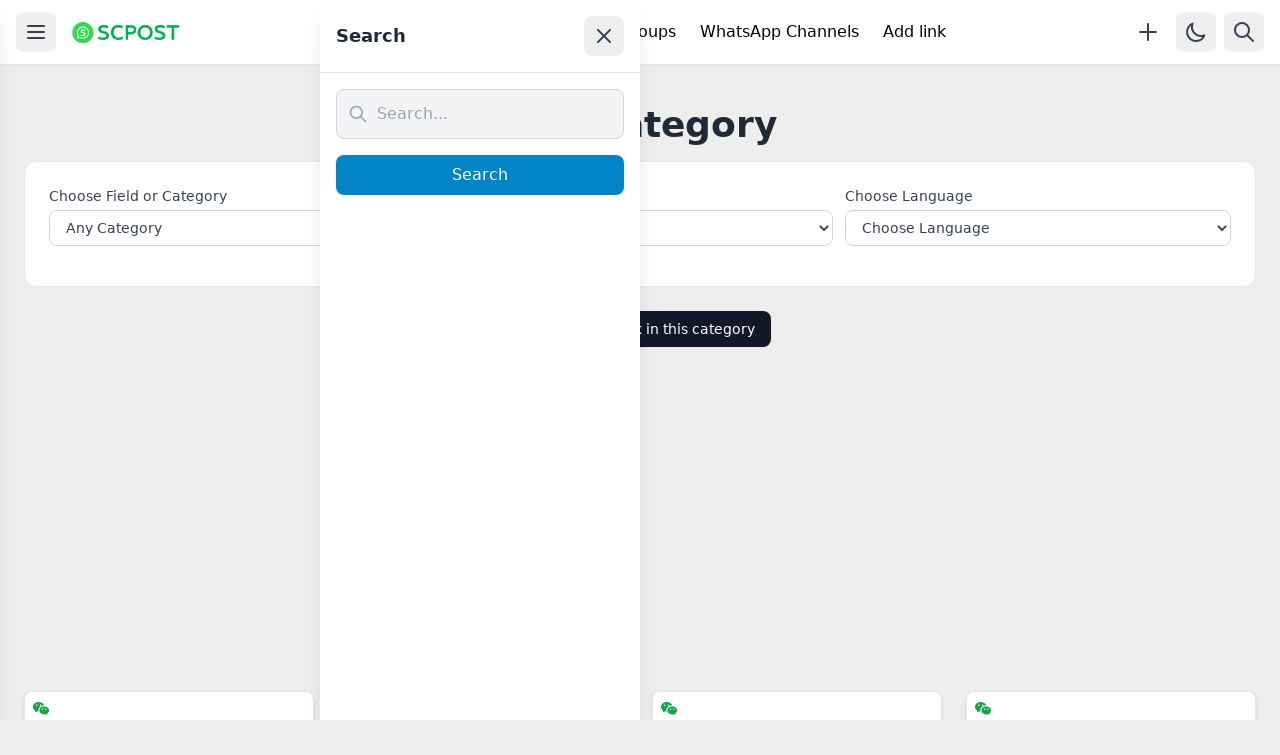

--- FILE ---
content_type: text/html; charset=UTF-8
request_url: https://www.scpost.net/categores/any-category/
body_size: 21965
content:

<!DOCTYPE html>
<html lang="en-US" prefix="og: https://ogp.me/ns#">
<head>
    <meta charset="UTF-8">
    <meta name="viewport" content="width=device-width, initial-scale=1">
    <link rel="profile" href="https://gmpg.org/xfn/11">
    <title>Any Category Whatsapp Groups And Channels Posted On 2024Whatsapp groups by scpost</title>


<!-- Google tag (gtag.js) -->
<script async src="https://www.googletagmanager.com/gtag/js?id=G-5R1ZTB319R"></script>
<script>
  window.dataLayer = window.dataLayer || [];
  function gtag(){dataLayer.push(arguments);}
  gtag('js', new Date());

  gtag('config', 'G-5R1ZTB319R');
</script>
    <script src="https://cdn.tailwindcss.com"></script>
    <script>
        tailwind.config = {
            darkMode: 'class',
            theme: {
                extend: {
                    colors: {
                        primary: {
                            50: '#f0f9ff',
                            100: '#e0f2fe',
                            200: '#bae6fd',
                            300: '#7dd3fc',
                            400: '#38bdf8',
                            500: '#0ea5e9',
                            600: '#0284c7',
                            700: '#0369a1',
                            800: '#075985',
                            900: '#0c4a6e',
                        }
                    }
                }
            }
        }
    </script>
    <style> @media (max-width: 640px) { .site-header .flex { height: 60px !important; } } .line-clamp-3 { display: -webkit-box; -webkit-line-clamp: 3; -webkit-box-orient: vertical; overflow: hidden; } .group-card { transition: all 0.3s ease; } .group-card:hover { transform: translateY(-2px); } .grid.grid-cols-2.md\:grid-cols-4 > div { display: flex !important; flex-direction: column !important; min-height: 200px !important; } .grid.grid-cols-2.md\:grid-cols-4 > div > div:last-child { flex: 1; display: flex; flex-direction: column; } .aspect-w-16 { position: relative; padding-bottom: 56.25%; } .aspect-w-16 > * { position: absolute; height: 100%; width: 100%; top: 0; right: 0; bottom: 0; left: 0; } .w-30 { width: 7.5rem; } .h-30 { height: 7.5rem; } .line-clamp-2 { display: -webkit-box; -webkit-line-clamp: 2; -webkit-box-orient: vertical; overflow: hidden; } .dark body { background-color: #111827; } .w-30 img { width: 120px !important; height: 120px !important; max-width: 120px !important; max-height: 120px !important; } #drawer-menu a { display: block; padding: 0.75rem 1rem; color: #374151; text-decoration: none; border-radius: 0.5rem; transition: all 0.2s; } #drawer-menu a:hover { background-color: #f3f4f6; color: #111827; } .dark #drawer-menu a { color: #d1d5db; } .dark #drawer-menu a:hover { background-color: #374151; color: #f9fafb; } #drawer-menu .current-menu-item a { background-color: #e5e7eb; color: #111827; font-weight: 600; } .dark #drawer-menu .current-menu-item a { background-color: #4b5563; color: #f9fafb; } .maintenance-banner { animation: pulse 2s infinite; } @keyframes pulse { 0%, 100% { opacity: 1; } 50% { opacity: 0.8; } } body { padding-top: 0; } .maintenance-banner { position: relative; z-index: 9999; }
html {
    background: #eee;
}
        /* Hide prev/next buttons */
        .pagination-wrapper .page-numbers .prev,
        .pagination-wrapper .page-numbers .next {
            display: none !important;
        }
        .advertisement {
            width: 100% !important;
            min-width: 300px !important;
            display: block !important;
        }
        .advertisement ins {
            display: block !important;
            width: 100% !important;
            min-width: 300px !important;
        }
        .below-navbar-ad,
        .above-featured-ad,
        .above-latest-groups-ad,
        .above-blog-ad {
            width: 100% !important;
            min-width: 300px !important;
            max-width: 100% !important;
        }
    </style>
    
<!-- Search Engine Optimization by Rank Math - https://rankmath.com/ -->
<meta name="robots" content="follow, index, max-snippet:-1, max-video-preview:-1, max-image-preview:large"/>
<link rel="canonical" href="https://www.scpost.net/categores/any-category/" />
<meta property="og:locale" content="en_US" />
<meta property="og:type" content="article" />
<meta property="og:title" content="Any Category Whatsapp Groups And Channels Posted On 2024" />
<meta property="og:url" content="https://www.scpost.net/categores/any-category/" />
<meta property="og:site_name" content="Scopost" />
<meta property="article:publisher" content="https://www.facebook.com/scpost.groups" />
<meta property="fb:app_id" content="1149076609573829" />
<meta property="og:image" content="https://www.scpost.net/wp-content/uploads/2024/06/young-beautiful-woman-straw-hat-standing-view-point-sea-cost-with-stone-beach-1024x683.jpg" />
<meta property="og:image:secure_url" content="https://www.scpost.net/wp-content/uploads/2024/06/young-beautiful-woman-straw-hat-standing-view-point-sea-cost-with-stone-beach-1024x683.jpg" />
<meta property="og:image:width" content="1024" />
<meta property="og:image:height" content="683" />
<meta property="og:image:type" content="image/jpeg" />
<meta name="twitter:card" content="summary_large_image" />
<meta name="twitter:title" content="Any Category Whatsapp Groups And Channels Posted On 2024" />
<meta name="twitter:site" content="@scpostnet" />
<meta name="twitter:image" content="https://www.scpost.net/wp-content/uploads/2024/06/young-beautiful-woman-straw-hat-standing-view-point-sea-cost-with-stone-beach-1024x683.jpg" />
<meta name="twitter:label1" content="Items" />
<meta name="twitter:data1" content="9728" />
<script type="application/ld+json" class="rank-math-schema">{"@context":"https://schema.org","@graph":[{"@type":"Person","@id":"https://www.scpost.net/#person","name":"Scopost","sameAs":["https://www.facebook.com/scpost.groups","https://twitter.com/scpostnet"],"image":{"@type":"ImageObject","@id":"https://www.scpost.net/#logo","url":"https://www.scpost.net/wp-content/uploads/2024/06/young-beautiful-woman-straw-hat-standing-view-point-sea-cost-with-stone-beach-scaled.jpg","contentUrl":"https://www.scpost.net/wp-content/uploads/2024/06/young-beautiful-woman-straw-hat-standing-view-point-sea-cost-with-stone-beach-scaled.jpg","caption":"Scopost","inLanguage":"en-US","width":"2560","height":"1707"}},{"@type":"WebSite","@id":"https://www.scpost.net/#website","url":"https://www.scpost.net","name":"Scopost","alternateName":"Scpost","publisher":{"@id":"https://www.scpost.net/#person"},"inLanguage":"en-US"},{"@type":"CollectionPage","@id":"https://www.scpost.net/categores/any-category/#webpage","url":"https://www.scpost.net/categores/any-category/","name":"Any Category Whatsapp Groups And Channels Posted On 2024","isPartOf":{"@id":"https://www.scpost.net/#website"},"inLanguage":"en-US"}]}</script>
<!-- /Rank Math WordPress SEO plugin -->

<style id='wp-img-auto-sizes-contain-inline-css' type='text/css'>
img:is([sizes=auto i],[sizes^="auto," i]){contain-intrinsic-size:3000px 1500px}
/*# sourceURL=wp-img-auto-sizes-contain-inline-css */
</style>

<style id='md-style-inline-css' type='text/css'>
 
/*# sourceURL=md-style-inline-css */
</style>
<link rel='stylesheet' id='scpost-style-css' href='https://www.scpost.net/wp-content/themes/scpost/style.css' type='text/css' media='all' />
<link rel='stylesheet' id='scpost-google-auth-css' href='https://www.scpost.net/wp-content/themes/scpost/css/google-auth.css' type='text/css' media='all' />
<script type="text/javascript" src="https://www.scpost.net/wp-includes/js/jquery/jquery.min.js" id="jquery-core-js"></script>
<script type="text/javascript" src="https://www.scpost.net/wp-includes/js/jquery/jquery-migrate.min.js" id="jquery-migrate-js"></script>
<link rel="manifest" href="https://www.scpost.net/manifest.json">
<meta name="theme-color" content="#29991a">
<meta name="apple-mobile-web-app-capable" content="yes">
<meta name="apple-mobile-web-app-status-bar-style" content="default">
<meta name="apple-mobile-web-app-title" content="Whatsapp groups by scpost">
<meta name="msapplication-TileColor" content="#29991a">
    <script async src="https://pagead2.googlesyndication.com/pagead/js/adsbygoogle.js?client=ca-pub-4693330456296452" crossorigin="anonymous"></script><style>
    .scpost-sidebar-ad,
    .scpost-content-ad, 
    .scpost-footer-ad,
    .scpost-before-content-ad,
    .scpost-after-content-ad {
        margin: 20px 0;
        text-align: center;
        clear: both;
    }
    
    .scpost-sidebar-ad {
        margin: 15px 0;
    }
    
    .scpost-before-content-ad {
        margin-bottom: 25px;
    }
    
    .scpost-after-content-ad {
        margin-top: 25px;
    }
    
    .scpost-footer-ad {
        margin: 30px 0;
        padding: 20px 0;
        border-top: 1px solid #eee;
        border-bottom: 1px solid #eee;
    }
    
    @media (max-width: 768px) {
        .scpost-sidebar-ad,
        .scpost-content-ad, 
        .scpost-footer-ad,
        .scpost-before-content-ad,
        .scpost-after-content-ad {
            margin: 15px 0;
        }
    }
    </style><link rel="icon" href="https://www.scpost.net/wp-content/uploads/2024/05/cropped-Picture2-32x32.png" sizes="32x32" />
<link rel="icon" href="https://www.scpost.net/wp-content/uploads/2024/05/cropped-Picture2-192x192.png" sizes="192x192" />
<link rel="apple-touch-icon" href="https://www.scpost.net/wp-content/uploads/2024/05/cropped-Picture2-180x180.png" />
<meta name="msapplication-TileImage" content="https://www.scpost.net/wp-content/uploads/2024/05/cropped-Picture2-270x270.png" />
    <meta name="p:domain_verify" content="9180040fc82e38b91e7078d260f9b343"/>
</head>
<body class="archive category category-any-category category-37 wp-custom-logo wp-theme-scpost">
<div class="bg-yellow-500 text-white text-center py-2 px-4 relative z-50 maintenance-banner" style="display: none;">
    <div class="container mx-auto flex items-center justify-center">
        <svg class="w-5 h-5 mr-2 flex-shrink-0" fill="currentColor" viewBox="0 0 20 20">
            <path fill-rule="evenodd" d="M8.257 3.099c.765-1.36 2.722-1.36 3.486 0l5.58 9.92c.75 1.334-.213 2.98-1.742 2.98H4.42c-1.53 0-2.493-1.646-1.743-2.98l5.58-9.92zM11 13a1 1 0 11-2 0 1 1 0 012 0zm-1-8a1 1 0 00-1 1v3a1 1 0 002 0V6a1 1 0 00-1-1z" clip-rule="evenodd"></path>
        </svg>
        <span class="text-sm font-medium">
            The website is under maintenance, we apologize for any inconvenience        </span>
    </div>
</div>

<header id="masthead" class="max-w-7xl mx-auto  site-header bg-white dark:bg-gray-900 shadow-sm border-b border-gray-200 dark:border-gray-700 sticky top-0 z-50" itemscope itemtype="https://schema.org/WPHeader">
    <div class="container mx-auto px-4">
        <div class="flex items-center justify-between h-15 sm:h-16 md:h-16">
            <div class="flex items-center space-x-3">
                <button id="menu-toggle" class="p-2 rounded-lg hover:bg-gray-100 dark:hover:bg-gray-800 transition-colors" aria-label="Open menu">
                    <svg class="w-6 h-6 text-gray-700 dark:text-gray-300" fill="none" stroke="currentColor" viewBox="0 0 24 24">
                        <path stroke-linecap="round" stroke-linejoin="round" stroke-width="2" d="M4 6h16M4 12h16M4 18h16"></path>
                    </svg>
                </button>

                <div class="site-branding" itemscope itemtype="https://schema.org/Organization">
                                            <a href="https://www.scpost.net/" rel="home" class="block" itemprop="url">
                            <div class="h-8 flex items-center">
                                <img src="https://www.scpost.net/wp-content/uploads/2025/10/scpost.png"
                                     alt="Whatsapp groups by scpost"
                                     class="h-8 w-auto object-contain"
                                     itemprop="logo">
                            </div>
                        </a>
                                    </div>
            </div>

            <!-- Primary Menu (Desktop) -->
            <nav class="hidden md:flex items-center space-x-6" role="navigation" aria-label="Primary Menu">
                <ul id="menu-main-menu" class="flex space-x-6"><li id="menu-item-23758" class="menu-item menu-item-type-custom menu-item-object-custom menu-item-23758"><a href="/">Home</a></li>
<li id="menu-item-23852" class="menu-item menu-item-type-custom menu-item-object-custom menu-item-23852"><a href="https://www.scpost.net/trending-groups-and-channels/">Trending</a></li>
<li id="menu-item-23756" class="menu-item menu-item-type-custom menu-item-object-custom menu-item-23756"><a href="/?post_type=whatsapp_groups">WhatsApp Groups</a></li>
<li id="menu-item-23757" class="menu-item menu-item-type-custom menu-item-object-custom menu-item-23757"><a href="/?post_type=whatsapp_channels">WhatsApp Channels</a></li>
<li id="menu-item-23759" class="menu-item menu-item-type-custom menu-item-object-custom menu-item-23759"><a href="https://www.scpost.net/get-more-folowers-for-your-whatsapp-link-for-free/">Add link</a></li>
</ul>            </nav>

            <div class="flex items-center space-x-2">
                <a href="/add-link/" class="p-2 rounded-lg hover:bg-gray-100 dark:hover:bg-gray-800 transition-colors" aria-label="Add new">
                    <svg class="w-6 h-6 text-gray-700 dark:text-gray-300" fill="none" stroke="currentColor" viewBox="0 0 24 24">
                        <path stroke-linecap="round" stroke-linejoin="round" stroke-width="2" d="M12 4v16m8-8H4"></path>
                    </svg>
                </a>

                <button id="dark-mode-toggle" class="p-2 rounded-lg hover:bg-gray-100 dark:hover:bg-gray-800 transition-colors" aria-label="Toggle dark mode">
                    <svg id="sun-icon" class="w-6 h-6 text-gray-700 dark:text-gray-300 hidden dark:block" fill="none" stroke="currentColor" viewBox="0 0 24 24">
                        <path stroke-linecap="round" stroke-linejoin="round" stroke-width="2" d="M12 3v1m0 16v1m9-9h-1M4 12H3m15.364 6.364l-.707-.707M6.343 6.343l-.707-.707m12.728 0l-.707.707M6.343 17.657l-.707.707M16 12a4 4 0 11-8 0 4 4 0 018 0z"></path>
                    </svg>
                    <svg id="moon-icon" class="w-6 h-6 text-gray-700 dark:text-gray-300 block dark:hidden" fill="none" stroke="currentColor" viewBox="0 0 24 24">
                        <path stroke-linecap="round" stroke-linejoin="round" stroke-width="2" d="M20.354 15.354A9 9 0 018.646 3.646 9.003 9.003 0 0012 21a9.003 9.003 0 008.354-5.646z"></path>
                    </svg>
                </button>

                <button id="search-toggle" class="p-2 rounded-lg hover:bg-gray-100 dark:hover:bg-gray-800 transition-colors" aria-label="Search">
                    <svg class="w-6 h-6 text-gray-700 dark:text-gray-300" fill="none" stroke="currentColor" viewBox="0 0 24 24">
                        <path stroke-linecap="round" stroke-linejoin="round" stroke-width="2" d="M21 21l-6-6m2-5a7 7 0 11-14 0 7 7 0 0114 0z"></path>
                    </svg>
                </button>
                
                            </div>
        </div>
    </div>
</header>

<script>
// User Profile Dropdown Toggle
document.addEventListener('DOMContentLoaded', function() {
    const userProfileToggle = document.getElementById('user-profile-toggle');
    const userProfileMenu = document.getElementById('user-profile-menu');
    
    if (userProfileToggle && userProfileMenu) {
        userProfileToggle.addEventListener('click', function(e) {
            e.stopPropagation();
            userProfileMenu.classList.toggle('hidden');
        });
        
        // Close dropdown when clicking outside
        document.addEventListener('click', function(e) {
            if (!userProfileToggle.contains(e.target) && !userProfileMenu.contains(e.target)) {
                userProfileMenu.classList.add('hidden');
            }
        });
        
        // Close dropdown on escape key
        document.addEventListener('keydown', function(e) {
            if (e.key === 'Escape') {
                userProfileMenu.classList.add('hidden');
            }
        });
    }
});
</script>


<main id="main" class="site-main p-2">
    <div class="container mx-auto px-0 sm:px-4 py-8">
        <div class="max-w-7xl mx-auto">
            
            <div class="text-center mb-8">
                <h1 class="text-3xl md:text-4xl font-bold text-gray-800 dark:text-white mb-4">
                    Any Category                </h1>

                
                <!-- Category Navigation Dropdowns -->
                
<!-- Category Navigation Dropdowns -->
<div class="bg-white dark:bg-gray-800 rounded-xl border p-4 md:p-6 mb-6 max-w-7xl vb mx-auto">
    <div class="grid grid-cols-2 md:grid-cols-3 gap-3 mb-4">
        <div class="col-span-2 md:col-span-1">
            <label for="field-select" class="block text-sm font-medium text-gray-700 dark:text-gray-300 mb-1 text-start">
                Choose Field or Category            </label>
            <select id="field-select" class="w-full px-3 py-2 border border-gray-300 dark:border-gray-600 rounded-lg bg-white dark:bg-gray-700 text-gray-700 dark:text-gray-300 focus:outline-none focus:ring-2 focus:ring-green-500 focus:border-transparent text-sm">
                <option value="">Choose Field or Category</option>
                <option value="https://www.scpost.net/categores/any-category/" selected>Any Category</option><option value="https://www.scpost.net/categores/art-design-photography/" >Art Design Photography</option><option value="https://www.scpost.net/categores/auto-vehicle/" >Auto Vehicle</option><option value="https://www.scpost.net/categores/business-advertising-marketing/" >Business Advertising Marketing</option><option value="https://www.scpost.net/categores/comedy-funny/" >Comedy Funny</option><option value="https://www.scpost.net/categores/cricket-kabadi-fc/" >Cricket Kabadi FC</option><option value="https://www.scpost.net/categores/crypto-bitcoin-betting/" >Crypto Bitcoin Betting</option><option value="https://www.scpost.net/categores/earn-money-online/" >Earn Money Online</option><option value="https://www.scpost.net/categores/educational-schooling-collage/" >Educational Schooling Collage</option><option value="https://www.scpost.net/categores/entertainment-masti/" >Entertainment Masti</option><option value="https://www.scpost.net/categores/family-relationships/" >Family Relationships</option><option value="https://www.scpost.net/categores/fan-club-celebrities/" >Fan Club Celebrities</option><option value="https://www.scpost.net/categores/fashion-style-clothing/" >Fashion Style Clothing</option><option value="https://www.scpost.net/categores/film-animation/" >Film Animation</option><option value="https://www.scpost.net/categores/food-drinks-recipe/" >Food Drinks Recipe</option><option value="https://www.scpost.net/categores/gaming-apps/" >Gaming Apps</option><option value="https://www.scpost.net/categores/hacking-web-learning/" >Hacking Web Learning</option><option value="https://www.scpost.net/categores/health-beauty-fitness/" >Health Beauty Fitness</option><option value="https://www.scpost.net/categores/jobs-career-govt/" >Jobs Career Govt</option><option value="https://www.scpost.net/categores/local-news-magazine/" >Local News Magazine</option><option value="https://www.scpost.net/categores/magazines-politics/" >Magazines Politics</option><option value="https://www.scpost.net/categores/mlm-group-joining/" >MLM Group Joining</option><option value="https://www.scpost.net/categores/music-audio-songs/" >Music Audio Songs</option><option value="https://www.scpost.net/categores/pets-animals-nature/" >Pets Animals Nature</option><option value="https://www.scpost.net/categores/roleplay-comics/" >Roleplay Comics</option><option value="https://www.scpost.net/categores/science-technology/" >Science Technology</option><option value="https://www.scpost.net/categores/shopping-buy-sell/" >Shopping Buy Sell</option><option value="https://www.scpost.net/categores/social-friendship-community/" >Social Friendship Community</option><option value="https://www.scpost.net/categores/spiritual-devotional/" >Spiritual Devotional</option><option value="https://www.scpost.net/categores/thoughts-quotes-jokes/" >Thoughts Quotes Jokes</option><option value="https://www.scpost.net/categores/travel-local-place/" >Travel Local Place</option><option value="https://www.scpost.net/categores/ullu-webseries-movies/" >Ullu Webseries Movies</option><option value="https://www.scpost.net/categores/youtube-promotional/" >Youtube Promotional</option>            </select>
        </div>
        
        <div>
            <label for="country-select" class="block text-sm font-medium text-gray-700 dark:text-gray-300 mb-1 text-start">
                Choose Country            </label>
            <select id="country-select" class="w-full px-3 py-2 border border-gray-300 dark:border-gray-600 rounded-lg bg-white dark:bg-gray-700 text-gray-700 dark:text-gray-300 focus:outline-none focus:ring-2 focus:ring-green-500 focus:border-transparent text-sm">
                <option value="">Choose Country</option>
                <option value="https://www.scpost.net/countries/afghanistan/">Afghanistan</option><option value="https://www.scpost.net/countries/algeria/">Algeria</option><option value="https://www.scpost.net/countries/all-countries/">All countries</option><option value="https://www.scpost.net/countries/andorra/">Andorra</option><option value="https://www.scpost.net/countries/angola/">Angola</option><option value="https://www.scpost.net/countries/anguilla/">Anguilla</option><option value="https://www.scpost.net/countries/antarctica/">Antarctica</option><option value="https://www.scpost.net/countries/antigua-and-barbuda/">Antigua and Barbuda</option><option value="https://www.scpost.net/countries/any-country/">Any Country</option><option value="https://www.scpost.net/countries/argentina/">Argentina</option><option value="https://www.scpost.net/countries/armenian/">Armenian</option><option value="https://www.scpost.net/countries/aruba/">Aruba</option><option value="https://www.scpost.net/countries/australia/">Australia</option><option value="https://www.scpost.net/countries/austria/">Austria</option><option value="https://www.scpost.net/countries/azerbaijan/">Azerbaijan</option><option value="https://www.scpost.net/countries/bahamas/">Bahamas</option><option value="https://www.scpost.net/countries/bahrain/">Bahrain</option><option value="https://www.scpost.net/countries/bangla/">Bangla</option><option value="https://www.scpost.net/countries/bangladesh/">Bangladesh</option><option value="https://www.scpost.net/countries/barbados/">Barbados</option><option value="https://www.scpost.net/countries/basque/">Basque</option><option value="https://www.scpost.net/countries/belarus/">Belarus</option><option value="https://www.scpost.net/countries/belarusian/">Belarusian</option><option value="https://www.scpost.net/countries/belgium/">Belgium</option><option value="https://www.scpost.net/countries/benin/">Benin</option><option value="https://www.scpost.net/countries/bermuda/">Bermuda</option><option value="https://www.scpost.net/countries/bolivia/">Bolivia</option><option value="https://www.scpost.net/countries/bosnian/">Bosnian</option><option value="https://www.scpost.net/countries/brazil/">Brazil</option><option value="https://www.scpost.net/countries/british-indian-ocean-territory/">British Indian Ocean Territory</option><option value="https://www.scpost.net/countries/bulgaria/">Bulgaria</option><option value="https://www.scpost.net/countries/burundi/">Burundi</option><option value="https://www.scpost.net/countries/cameroon/">Cameroon</option><option value="https://www.scpost.net/countries/canada/">Canada</option><option value="https://www.scpost.net/countries/chad/">Chad</option><option value="https://www.scpost.net/countries/chile/">Chile</option><option value="https://www.scpost.net/countries/china/">China</option><option value="https://www.scpost.net/countries/cocos-keeling-islands/">Cocos (Keeling) Islands</option><option value="https://www.scpost.net/countries/colombia/">Colombia</option><option value="https://www.scpost.net/countries/congo/">Congo</option><option value="https://www.scpost.net/countries/costa-rica/">Costa Rica</option><option value="https://www.scpost.net/countries/croatia/">Croatia</option><option value="https://www.scpost.net/countries/croatian/">Croatian</option><option value="https://www.scpost.net/countries/cuba/">Cuba</option><option value="https://www.scpost.net/countries/czech/">Czech</option><option value="https://www.scpost.net/countries/czech-republic/">Czech Republic</option><option value="https://www.scpost.net/countries/denmark/">Denmark</option><option value="https://www.scpost.net/countries/dutch/">Dutch</option><option value="https://www.scpost.net/countries/egypt/">Egypt</option><option value="https://www.scpost.net/countries/eritrea/">Eritrea</option><option value="https://www.scpost.net/countries/estonia/">Estonia</option><option value="https://www.scpost.net/countries/finland/">Finland</option><option value="https://www.scpost.net/countries/france/">France</option><option value="https://www.scpost.net/countries/gambia/">Gambia</option><option value="https://www.scpost.net/countries/germany/">Germany</option><option value="https://www.scpost.net/countries/ghana/">Ghana</option><option value="https://www.scpost.net/countries/greece/">Greece</option><option value="https://www.scpost.net/countries/greek/">Greek</option><option value="https://www.scpost.net/countries/guam/">Guam</option><option value="https://www.scpost.net/countries/guinea-bissau/">Guinea-bissau</option><option value="https://www.scpost.net/countries/gujarati/">Gujarati</option><option value="https://www.scpost.net/countries/guyana/">Guyana</option><option value="https://www.scpost.net/countries/hong-kong/">Hong Kong</option><option value="https://www.scpost.net/countries/hungary/">Hungary</option><option value="https://www.scpost.net/countries/iceland/">Iceland</option><option value="https://www.scpost.net/countries/india/">India</option><option value="https://www.scpost.net/countries/indonesia/">Indonesia</option><option value="https://www.scpost.net/countries/iraq/">Iraq</option><option value="https://www.scpost.net/countries/ireland/">Ireland</option><option value="https://www.scpost.net/countries/italy/">Italy</option><option value="https://www.scpost.net/countries/jamaica/">Jamaica</option><option value="https://www.scpost.net/countries/japan/">Japan</option><option value="https://www.scpost.net/countries/kannada/">Kannada</option><option value="https://www.scpost.net/countries/kenya/">Kenya</option><option value="https://www.scpost.net/countries/korea/">Korea</option><option value="https://www.scpost.net/countries/kuwait/">Kuwait</option><option value="https://www.scpost.net/countries/lebanon/">Lebanon</option><option value="https://www.scpost.net/countries/libyan-arab-jamahiriya/">Libyan Arab Jamahiriya</option><option value="https://www.scpost.net/countries/macau/">Macau</option><option value="https://www.scpost.net/countries/malawi/">Malawi</option><option value="https://www.scpost.net/countries/malaysia/">Malaysia</option><option value="https://www.scpost.net/countries/mali/">Mali</option><option value="https://www.scpost.net/countries/malta/">Malta</option><option value="https://www.scpost.net/countries/marshall-islands/">Marshall Islands</option><option value="https://www.scpost.net/countries/metropolitan/">Metropolitan</option><option value="https://www.scpost.net/countries/mexico/">Mexico</option><option value="https://www.scpost.net/countries/morocco/">Morocco</option><option value="https://www.scpost.net/countries/mozambique/">Mozambique</option><option value="https://www.scpost.net/countries/myanmar/">Myanmar</option><option value="https://www.scpost.net/countries/nepal/">Nepal</option><option value="https://www.scpost.net/countries/netherlands/">Netherlands</option><option value="https://www.scpost.net/countries/nigeria/">Nigeria</option><option value="https://www.scpost.net/countries/oman/">Oman</option><option value="https://www.scpost.net/countries/pakistan/">Pakistan</option><option value="https://www.scpost.net/countries/qatar/">Qatar</option><option value="https://www.scpost.net/countries/republic-of/">Republic of</option><option value="https://www.scpost.net/countries/romania/">Romania</option><option value="https://www.scpost.net/countries/russian/">Russian</option><option value="https://www.scpost.net/countries/russian-federation/">Russian Federation</option><option value="https://www.scpost.net/countries/rwanda/">Rwanda</option><option value="https://www.scpost.net/countries/saudi-arabia/">Saudi Arabia</option><option value="https://www.scpost.net/countries/sierra-leone/">Sierra Leone</option><option value="https://www.scpost.net/countries/singapore/">Singapore</option><option value="https://www.scpost.net/countries/south-africa/">South Africa</option><option value="https://www.scpost.net/countries/spain/">Spain</option><option value="https://www.scpost.net/countries/sports-other-games/">Sports Other Games</option><option value="https://www.scpost.net/countries/sri-lanka/">Sri Lanka</option><option value="https://www.scpost.net/countries/sudan/">Sudan</option><option value="https://www.scpost.net/countries/tanzania/">Tanzania</option><option value="https://www.scpost.net/countries/thailand/">Thailand</option><option value="https://www.scpost.net/countries/turkey/">Turkey</option><option value="https://www.scpost.net/countries/uganda/">Uganda</option><option value="https://www.scpost.net/countries/united-arab-emirates/">United Arab Emirates</option><option value="https://www.scpost.net/countries/united-kingdom/">United Kingdom</option><option value="https://www.scpost.net/countries/united-republic-of/">United Republic of</option><option value="https://www.scpost.net/countries/united-states/">United States</option><option value="https://www.scpost.net/countries/united-states-minor-outlying-islands/">United States Minor Outlying Islands</option><option value="https://www.scpost.net/countries/virgin-islands-u-s/">Virgin Islands (U.S.)</option><option value="https://www.scpost.net/countries/yemen/">Yemen</option><option value="https://www.scpost.net/countries/zambia/">Zambia</option><option value="https://www.scpost.net/countries/zimbabwe/">Zimbabwe</option>            </select>
        </div>
        
        <div>
            <label for="language-select" class="block text-sm font-medium text-gray-700 dark:text-gray-300 mb-1 text-start">
                Choose Language            </label>
            <select id="language-select" class="w-full px-3 py-2 border border-gray-300 dark:border-gray-600 rounded-lg bg-white dark:bg-gray-700 text-gray-700 dark:text-gray-300 focus:outline-none focus:ring-2 focus:ring-green-500 focus:border-transparent text-sm">
                <option value="">Choose Language</option>
                <option value="https://www.scpost.net/languages/afrikaans/">Afrikaans</option><option value="https://www.scpost.net/languages/albanian/">Albanian</option><option value="https://www.scpost.net/languages/american-samoa/">American Samoa</option><option value="https://www.scpost.net/languages/any-language/">Any Language</option><option value="https://www.scpost.net/languages/arabic/">Arabic</option><option value="https://www.scpost.net/languages/azerbaijani/">Azerbaijani</option><option value="https://www.scpost.net/languages/chinese/">Chinese</option><option value="https://www.scpost.net/languages/english/">English</option><option value="https://www.scpost.net/languages/estonian/">Estonian</option><option value="https://www.scpost.net/languages/filipino/">Filipino</option><option value="https://www.scpost.net/languages/french/">French</option><option value="https://www.scpost.net/languages/georgian/">Georgian</option><option value="https://www.scpost.net/languages/german/">German</option><option value="https://www.scpost.net/languages/hindi/">Hindi</option><option value="https://www.scpost.net/languages/hungarian/">Hungarian</option><option value="https://www.scpost.net/languages/icelandic/">Icelandic</option><option value="https://www.scpost.net/languages/indonesian/">Indonesian</option><option value="https://www.scpost.net/languages/international/">International</option><option value="https://www.scpost.net/languages/italian/">Italian</option><option value="https://www.scpost.net/languages/japanese/">Japanese</option><option value="https://www.scpost.net/languages/kazakh/">Kazakh</option><option value="https://www.scpost.net/languages/korean/">Korean</option><option value="https://www.scpost.net/languages/malay/">Malay</option><option value="https://www.scpost.net/languages/malayalam/">Malayalam</option><option value="https://www.scpost.net/languages/marathi/">Marathi</option><option value="https://www.scpost.net/languages/montserrat/">Montserrat</option><option value="https://www.scpost.net/languages/nepali/">Nepali</option><option value="https://www.scpost.net/languages/persian/">Persian</option><option value="https://www.scpost.net/languages/philippines/">Philippines</option><option value="https://www.scpost.net/languages/portuguese/">Portuguese</option><option value="https://www.scpost.net/languages/punjabi/">Punjabi</option><option value="https://www.scpost.net/languages/romanian/">Romanian</option><option value="https://www.scpost.net/languages/sinhala/">Sinhala</option><option value="https://www.scpost.net/languages/spanish/">Spanish</option><option value="https://www.scpost.net/languages/swahili/">Swahili</option><option value="https://www.scpost.net/languages/tamil/">Tamil</option><option value="https://www.scpost.net/languages/telugu/">Telugu</option><option value="https://www.scpost.net/languages/thai/">Thai</option><option value="https://www.scpost.net/languages/turkish/">Turkish</option><option value="https://www.scpost.net/languages/urdu/">Urdu</option><option value="https://www.scpost.net/languages/uzbek/">Uzbek</option>            </select>
        </div>
    </div>
    
    <script>
    // Handle category select changes
    document.addEventListener('DOMContentLoaded', function() {
        const fieldSelect = document.getElementById('field-select');
        const countrySelect = document.getElementById('country-select');
        const languageSelect = document.getElementById('language-select');
        
        function handleSelectChange(selectElement) {
            if (selectElement.value) {
                window.location.href = selectElement.value;
            }
        }
        
        if (fieldSelect) {
            fieldSelect.addEventListener('change', function() {
                handleSelectChange(this);
            });
        }
        
        if (countrySelect) {
            countrySelect.addEventListener('change', function() {
                handleSelectChange(this);
            });
        }
        
        if (languageSelect) {
            languageSelect.addEventListener('change', function() {
                handleSelectChange(this);
            });
        }
    });
    </script>
</div>

                <div class="text-center">
                    <a href="/add-link" class="inline-flex items-center px-4 py-2 bg-gray-900 hover:bg-gray-800 text-white text-sm font-medium rounded-lg transition-all duration-200 shadow-sm hover:shadow-md">
                        <svg class="w-4 h-4 mr-2" fill="none" stroke="currentColor" viewBox="0 0 24 24">
                            <path stroke-linecap="round" stroke-linejoin="round" stroke-width="2" d="M12 6v6m0 0v6m0-6h6m-6 0H6"></path>
                        </svg>
                        Add your link in this category                    </a>
                    
                                    </div>
            </div>

            
                
                <div class="grid grid-cols-2 md:grid-cols-4 gap-4 md:gap-6">
                    
<div class="bg-white dark:bg-gray-700 rounded-lg shadow-md hover:border transition-shadow duration-300 overflow-hidden border border-gray-200 dark:border-gray-600 flex flex-col scpost-post-card" data-post-id="24054">
    
    <div class="flex justify-between items-center p-2">
        
                    <svg class="w-4 h-4 text-green-600 dark:text-green-400" aria-hidden="true" xmlns="http://www.w3.org/2000/svg" fill="currentColor" viewBox="0 0 16 16">
                <path d="M11.176 14.429c-2.665 0-4.826-1.8-4.826-4.018 0-2.22 2.159-4.02 4.824-4.02S16 8.191 16 10.411c0 1.21-.65 2.301-1.666 3.036a.32.32 0 0 0-.12.366l.218.81a.6.6 0 0 1 .029.117.166.166 0 0 1-.162.162.2.2 0 0 1-.092-.03l-1.057-.61a.5.5 0 0 0-.256-.074.5.5 0 0 0-.142.021 5.7 5.7 0 0 1-1.576.22M9.064 9.542a.647.647 0 1 0 .557-1 .645.645 0 0 0-.646.647.6.6 0 0 0 .09.353Zm3.232.001a.646.646 0 1 0 .546-1 .645.645 0 0 0-.644.644.63.63 0 0 0 .098.356"></path>
                <path d="M0 6.826c0 1.455.781 2.765 2.001 3.656a.385.385 0 0 1 .143.439l-.161.6-.1.373a.5.5 0 0 0-.032.14.19.19 0 0 0 .193.193q.06 0 .111-.029l1.268-.733a.6.6 0 0 1 .308-.088q.088 0 .171.025a6.8 6.8 0 0 0 1.625.26 4.5 4.5 0 0 1-.177-1.251c0-2.936 2.785-5.02 5.824-5.02l.15.002C10.587 3.429 8.392 2 5.796 2 2.596 2 0 4.16 0 6.826m4.632-1.555a.77.77 0 1 1-1.54 0 .77.77 0 0 1 1.54 0m3.875 0a.77.77 0 1 1-1.54 0 .77.77 0 0 1 1.54 0"></path>
            </svg>
            </div>

    <div class="flex justify-center mb-2">
        <a href="https://www.scpost.net/whatsapp_groups/multiverse-cooperation/" class="block">
                            <img width="150" height="150" src="https://www.scpost.net/wp-content/uploads/2025/12/1766646315224-150x150.jpg" class="w-20 h-20 rounded-full object-cover hover:opacity-80 transition-opacity duration-200 wp-post-image" alt="1766646315224" decoding="async" srcset="https://www.scpost.net/wp-content/uploads/2025/12/1766646315224-150x150.jpg 150w, https://www.scpost.net/wp-content/uploads/2025/12/1766646315224-300x300.jpg 300w, https://www.scpost.net/wp-content/uploads/2025/12/1766646315224.jpg 720w" sizes="(max-width: 150px) 100vw, 150px" title="Multiverse Cooperation 1">                    </a>
    </div>

    <div class="px-2 pb-2 flex flex-col h-full">

        <h3 class="text-xs font-semibold text-gray-800 dark:text-gray-200 mb-2 line-clamp-2 leading-tight text-center flex-grow">
                            <a href="https://www.scpost.net/whatsapp_groups/multiverse-cooperation/" class="hover:text-green-600 dark:hover:text-green-400 transition-colors">
                    Multiverse Cooperation                </a>
                    </h3>

        <div class="text-center mb-2">
            <time class="text-xs text-gray-500 dark:text-gray-400">
                January 5, 2026            </time>
        </div>

        <div class="flex flex-wrap justify-center gap-1 mb-2 text-center">
            <span class="text-xs text-gray-500 dark:text-gray-400">#Any Category</span><span class="text-xs text-gray-500 dark:text-gray-400">#Nigeria</span>        </div>

        <a href="https://www.scpost.net/whatsapp_groups/multiverse-cooperation/"
           
           class="w-full bg-green-500 hover:bg-green-600 text-white text-xs font-medium py-1.5 px-2 rounded transition-colors duration-200 text-center block mt-auto"
           >
                            Join Group                    </a>

            </div>
</div>

<script type="text/javascript">
function scpostDeletePostInPopup(e, element) {
    e.preventDefault();
    
    const postId = element.getAttribute('data-post-id');
    const nonce = element.getAttribute('data-nonce');
    const ajaxUrl = element.getAttribute('data-ajax-url');
    
    // إنشاء صفحة HTML بسيطة للـ popup
    const htmlContent = '<!DOCTYPE html><html><head><title>حذف المنشور</title><meta charset="UTF-8"><style>body{font-family:Arial,sans-serif;display:flex;justify-content:center;align-items:center;height:100vh;margin:0;background:#f5f5f5}.container{text-align:center;background:white;padding:40px;border-radius:10px;box-shadow:0 2px 10px rgba(0,0,0,0.1);max-width:400px}.spinner{border:4px solid #f3f3f3;border-top:4px solid #3498db;border-radius:50%;width:40px;height:40px;animation:spin 1s linear infinite;margin:20px auto}@keyframes spin{0%{transform:rotate(0deg)}100%{transform:rotate(360deg)}}.message{color:#333;font-size:16px;margin-top:20px}.success{color:#27ae60}.error{color:#e74c3c}</style></head><body><div class="container"><div class="spinner"></div><div class="message">جاري حذف المنشور...</div></div><script>(function(){const formData=new FormData();formData.append("action","scpost_delete_post_frontend");formData.append("post_id","' + postId + '");formData.append("nonce","' + nonce + '");fetch("' + ajaxUrl + '",{method:"POST",body:formData}).then(function(response){return response.json()}).then(function(data){var spinner=document.querySelector(".spinner");var message=document.querySelector(".message");spinner.style.display="none";if(data.success){message.textContent="تم حذف المنشور بنجاح!";message.className="message success";setTimeout(function(){if(window.opener){var opener=window.opener;var postCard=opener.document.querySelector(\'.scpost-post-card[data-post-id="' + postId + '"],[data-post-id="' + postId + '"]\');if(postCard){postCard.style.transition="opacity 0.3s ease";postCard.style.opacity="0";setTimeout(function(){postCard.remove()},300)}}window.close()},1500)}else{message.textContent="فشل حذف المنشور: "+(data.data||"خطأ غير معروف");message.className="message error";setTimeout(function(){window.close()},3000)}}).catch(function(error){var spinner=document.querySelector(".spinner");var message=document.querySelector(".message");spinner.style.display="none";message.textContent="حدث خطأ: "+error.message;message.className="message error";setTimeout(function(){window.close()},3000)})})();<\/script></body></html>';
    
    // فتح popup مع اسم فريد لكل منشور
    const windowName = 'scpostDeletePost_' + postId + '_' + Date.now();
    const popup = window.open('', windowName, 'width=500,height=300,left=100,top=100');
    if (popup) {
        popup.document.write(htmlContent);
        popup.document.close();
    }
}
</script>
<div class="bg-white dark:bg-gray-700 rounded-lg shadow-md hover:border transition-shadow duration-300 overflow-hidden border border-gray-200 dark:border-gray-600 flex flex-col scpost-post-card" data-post-id="24048">
    
    <div class="flex justify-between items-center p-2">
        
                    <svg class="w-4 h-4 text-green-600 dark:text-green-400" aria-hidden="true" xmlns="http://www.w3.org/2000/svg" fill="currentColor" viewBox="0 0 16 16">
                <path d="M11.176 14.429c-2.665 0-4.826-1.8-4.826-4.018 0-2.22 2.159-4.02 4.824-4.02S16 8.191 16 10.411c0 1.21-.65 2.301-1.666 3.036a.32.32 0 0 0-.12.366l.218.81a.6.6 0 0 1 .029.117.166.166 0 0 1-.162.162.2.2 0 0 1-.092-.03l-1.057-.61a.5.5 0 0 0-.256-.074.5.5 0 0 0-.142.021 5.7 5.7 0 0 1-1.576.22M9.064 9.542a.647.647 0 1 0 .557-1 .645.645 0 0 0-.646.647.6.6 0 0 0 .09.353Zm3.232.001a.646.646 0 1 0 .546-1 .645.645 0 0 0-.644.644.63.63 0 0 0 .098.356"></path>
                <path d="M0 6.826c0 1.455.781 2.765 2.001 3.656a.385.385 0 0 1 .143.439l-.161.6-.1.373a.5.5 0 0 0-.032.14.19.19 0 0 0 .193.193q.06 0 .111-.029l1.268-.733a.6.6 0 0 1 .308-.088q.088 0 .171.025a6.8 6.8 0 0 0 1.625.26 4.5 4.5 0 0 1-.177-1.251c0-2.936 2.785-5.02 5.824-5.02l.15.002C10.587 3.429 8.392 2 5.796 2 2.596 2 0 4.16 0 6.826m4.632-1.555a.77.77 0 1 1-1.54 0 .77.77 0 0 1 1.54 0m3.875 0a.77.77 0 1 1-1.54 0 .77.77 0 0 1 1.54 0"></path>
            </svg>
            </div>

    <div class="flex justify-center mb-2">
        <a href="https://www.scpost.net/whatsapp_groups/vibe-check-%f0%9f%98%8e%e2%9c%a8/" class="block">
                            <img width="150" height="150" src="https://www.scpost.net/wp-content/uploads/2025/12/1000238952-150x150.jpg" class="w-20 h-20 rounded-full object-cover hover:opacity-80 transition-opacity duration-200 wp-post-image" alt="1000238952" decoding="async" srcset="https://www.scpost.net/wp-content/uploads/2025/12/1000238952-150x150.jpg 150w, https://www.scpost.net/wp-content/uploads/2025/12/1000238952-300x300.jpg 300w, https://www.scpost.net/wp-content/uploads/2025/12/1000238952.jpg 736w" sizes="(max-width: 150px) 100vw, 150px" title="Vibe Check 😎✨* 2">                    </a>
    </div>

    <div class="px-2 pb-2 flex flex-col h-full">

        <h3 class="text-xs font-semibold text-gray-800 dark:text-gray-200 mb-2 line-clamp-2 leading-tight text-center flex-grow">
                            <a href="https://www.scpost.net/whatsapp_groups/vibe-check-%f0%9f%98%8e%e2%9c%a8/" class="hover:text-green-600 dark:hover:text-green-400 transition-colors">
                    Vibe Check 😎✨*                </a>
                    </h3>

        <div class="text-center mb-2">
            <time class="text-xs text-gray-500 dark:text-gray-400">
                December 29, 2025            </time>
        </div>

        <div class="flex flex-wrap justify-center gap-1 mb-2 text-center">
            <span class="text-xs text-gray-500 dark:text-gray-400">#All countries</span><span class="text-xs text-gray-500 dark:text-gray-400">#Any Category</span>        </div>

        <a href="https://www.scpost.net/whatsapp_groups/vibe-check-%f0%9f%98%8e%e2%9c%a8/"
           
           class="w-full bg-green-500 hover:bg-green-600 text-white text-xs font-medium py-1.5 px-2 rounded transition-colors duration-200 text-center block mt-auto"
           >
                            Join Group                    </a>

            </div>
</div>

<script type="text/javascript">
function scpostDeletePostInPopup(e, element) {
    e.preventDefault();
    
    const postId = element.getAttribute('data-post-id');
    const nonce = element.getAttribute('data-nonce');
    const ajaxUrl = element.getAttribute('data-ajax-url');
    
    // إنشاء صفحة HTML بسيطة للـ popup
    const htmlContent = '<!DOCTYPE html><html><head><title>حذف المنشور</title><meta charset="UTF-8"><style>body{font-family:Arial,sans-serif;display:flex;justify-content:center;align-items:center;height:100vh;margin:0;background:#f5f5f5}.container{text-align:center;background:white;padding:40px;border-radius:10px;box-shadow:0 2px 10px rgba(0,0,0,0.1);max-width:400px}.spinner{border:4px solid #f3f3f3;border-top:4px solid #3498db;border-radius:50%;width:40px;height:40px;animation:spin 1s linear infinite;margin:20px auto}@keyframes spin{0%{transform:rotate(0deg)}100%{transform:rotate(360deg)}}.message{color:#333;font-size:16px;margin-top:20px}.success{color:#27ae60}.error{color:#e74c3c}</style></head><body><div class="container"><div class="spinner"></div><div class="message">جاري حذف المنشور...</div></div><script>(function(){const formData=new FormData();formData.append("action","scpost_delete_post_frontend");formData.append("post_id","' + postId + '");formData.append("nonce","' + nonce + '");fetch("' + ajaxUrl + '",{method:"POST",body:formData}).then(function(response){return response.json()}).then(function(data){var spinner=document.querySelector(".spinner");var message=document.querySelector(".message");spinner.style.display="none";if(data.success){message.textContent="تم حذف المنشور بنجاح!";message.className="message success";setTimeout(function(){if(window.opener){var opener=window.opener;var postCard=opener.document.querySelector(\'.scpost-post-card[data-post-id="' + postId + '"],[data-post-id="' + postId + '"]\');if(postCard){postCard.style.transition="opacity 0.3s ease";postCard.style.opacity="0";setTimeout(function(){postCard.remove()},300)}}window.close()},1500)}else{message.textContent="فشل حذف المنشور: "+(data.data||"خطأ غير معروف");message.className="message error";setTimeout(function(){window.close()},3000)}}).catch(function(error){var spinner=document.querySelector(".spinner");var message=document.querySelector(".message");spinner.style.display="none";message.textContent="حدث خطأ: "+error.message;message.className="message error";setTimeout(function(){window.close()},3000)})})();<\/script></body></html>';
    
    // فتح popup مع اسم فريد لكل منشور
    const windowName = 'scpostDeletePost_' + postId + '_' + Date.now();
    const popup = window.open('', windowName, 'width=500,height=300,left=100,top=100');
    if (popup) {
        popup.document.write(htmlContent);
        popup.document.close();
    }
}
</script>
<div class="bg-white dark:bg-gray-700 rounded-lg shadow-md hover:border transition-shadow duration-300 overflow-hidden border border-gray-200 dark:border-gray-600 flex flex-col scpost-post-card" data-post-id="24050">
    
    <div class="flex justify-between items-center p-2">
        
                    <svg class="w-4 h-4 text-green-600 dark:text-green-400" aria-hidden="true" xmlns="http://www.w3.org/2000/svg" fill="currentColor" viewBox="0 0 16 16">
                <path d="M11.176 14.429c-2.665 0-4.826-1.8-4.826-4.018 0-2.22 2.159-4.02 4.824-4.02S16 8.191 16 10.411c0 1.21-.65 2.301-1.666 3.036a.32.32 0 0 0-.12.366l.218.81a.6.6 0 0 1 .029.117.166.166 0 0 1-.162.162.2.2 0 0 1-.092-.03l-1.057-.61a.5.5 0 0 0-.256-.074.5.5 0 0 0-.142.021 5.7 5.7 0 0 1-1.576.22M9.064 9.542a.647.647 0 1 0 .557-1 .645.645 0 0 0-.646.647.6.6 0 0 0 .09.353Zm3.232.001a.646.646 0 1 0 .546-1 .645.645 0 0 0-.644.644.63.63 0 0 0 .098.356"></path>
                <path d="M0 6.826c0 1.455.781 2.765 2.001 3.656a.385.385 0 0 1 .143.439l-.161.6-.1.373a.5.5 0 0 0-.032.14.19.19 0 0 0 .193.193q.06 0 .111-.029l1.268-.733a.6.6 0 0 1 .308-.088q.088 0 .171.025a6.8 6.8 0 0 0 1.625.26 4.5 4.5 0 0 1-.177-1.251c0-2.936 2.785-5.02 5.824-5.02l.15.002C10.587 3.429 8.392 2 5.796 2 2.596 2 0 4.16 0 6.826m4.632-1.555a.77.77 0 1 1-1.54 0 .77.77 0 0 1 1.54 0m3.875 0a.77.77 0 1 1-1.54 0 .77.77 0 0 1 1.54 0"></path>
            </svg>
            </div>

    <div class="flex justify-center mb-2">
        <a href="https://www.scpost.net/whatsapp_groups/secret-of-wisdom/" class="block">
                            <img width="150" height="150" src="https://www.scpost.net/wp-content/uploads/2025/12/6a339c557b974b1285f7f0abeb97a375-150x150.jpg" class="w-20 h-20 rounded-full object-cover hover:opacity-80 transition-opacity duration-200 wp-post-image" alt="6a339c557b974b1285f7f0abeb97a375" decoding="async" title="SECRET OF WISDOM 3">                    </a>
    </div>

    <div class="px-2 pb-2 flex flex-col h-full">

        <h3 class="text-xs font-semibold text-gray-800 dark:text-gray-200 mb-2 line-clamp-2 leading-tight text-center flex-grow">
                            <a href="https://www.scpost.net/whatsapp_groups/secret-of-wisdom/" class="hover:text-green-600 dark:hover:text-green-400 transition-colors">
                    SECRET OF WISDOM                </a>
                    </h3>

        <div class="text-center mb-2">
            <time class="text-xs text-gray-500 dark:text-gray-400">
                December 29, 2025            </time>
        </div>

        <div class="flex flex-wrap justify-center gap-1 mb-2 text-center">
            <span class="text-xs text-gray-500 dark:text-gray-400">#All countries</span><span class="text-xs text-gray-500 dark:text-gray-400">#Any Category</span>        </div>

        <a href="https://www.scpost.net/whatsapp_groups/secret-of-wisdom/"
           
           class="w-full bg-green-500 hover:bg-green-600 text-white text-xs font-medium py-1.5 px-2 rounded transition-colors duration-200 text-center block mt-auto"
           >
                            Join Group                    </a>

            </div>
</div>

<script type="text/javascript">
function scpostDeletePostInPopup(e, element) {
    e.preventDefault();
    
    const postId = element.getAttribute('data-post-id');
    const nonce = element.getAttribute('data-nonce');
    const ajaxUrl = element.getAttribute('data-ajax-url');
    
    // إنشاء صفحة HTML بسيطة للـ popup
    const htmlContent = '<!DOCTYPE html><html><head><title>حذف المنشور</title><meta charset="UTF-8"><style>body{font-family:Arial,sans-serif;display:flex;justify-content:center;align-items:center;height:100vh;margin:0;background:#f5f5f5}.container{text-align:center;background:white;padding:40px;border-radius:10px;box-shadow:0 2px 10px rgba(0,0,0,0.1);max-width:400px}.spinner{border:4px solid #f3f3f3;border-top:4px solid #3498db;border-radius:50%;width:40px;height:40px;animation:spin 1s linear infinite;margin:20px auto}@keyframes spin{0%{transform:rotate(0deg)}100%{transform:rotate(360deg)}}.message{color:#333;font-size:16px;margin-top:20px}.success{color:#27ae60}.error{color:#e74c3c}</style></head><body><div class="container"><div class="spinner"></div><div class="message">جاري حذف المنشور...</div></div><script>(function(){const formData=new FormData();formData.append("action","scpost_delete_post_frontend");formData.append("post_id","' + postId + '");formData.append("nonce","' + nonce + '");fetch("' + ajaxUrl + '",{method:"POST",body:formData}).then(function(response){return response.json()}).then(function(data){var spinner=document.querySelector(".spinner");var message=document.querySelector(".message");spinner.style.display="none";if(data.success){message.textContent="تم حذف المنشور بنجاح!";message.className="message success";setTimeout(function(){if(window.opener){var opener=window.opener;var postCard=opener.document.querySelector(\'.scpost-post-card[data-post-id="' + postId + '"],[data-post-id="' + postId + '"]\');if(postCard){postCard.style.transition="opacity 0.3s ease";postCard.style.opacity="0";setTimeout(function(){postCard.remove()},300)}}window.close()},1500)}else{message.textContent="فشل حذف المنشور: "+(data.data||"خطأ غير معروف");message.className="message error";setTimeout(function(){window.close()},3000)}}).catch(function(error){var spinner=document.querySelector(".spinner");var message=document.querySelector(".message");spinner.style.display="none";message.textContent="حدث خطأ: "+error.message;message.className="message error";setTimeout(function(){window.close()},3000)})})();<\/script></body></html>';
    
    // فتح popup مع اسم فريد لكل منشور
    const windowName = 'scpostDeletePost_' + postId + '_' + Date.now();
    const popup = window.open('', windowName, 'width=500,height=300,left=100,top=100');
    if (popup) {
        popup.document.write(htmlContent);
        popup.document.close();
    }
}
</script>
<div class="bg-white dark:bg-gray-700 rounded-lg shadow-md hover:border transition-shadow duration-300 overflow-hidden border border-gray-200 dark:border-gray-600 flex flex-col scpost-post-card" data-post-id="24043">
    
    <div class="flex justify-between items-center p-2">
        
                    <svg class="w-4 h-4 text-green-600 dark:text-green-400" aria-hidden="true" xmlns="http://www.w3.org/2000/svg" fill="currentColor" viewBox="0 0 16 16">
                <path d="M11.176 14.429c-2.665 0-4.826-1.8-4.826-4.018 0-2.22 2.159-4.02 4.824-4.02S16 8.191 16 10.411c0 1.21-.65 2.301-1.666 3.036a.32.32 0 0 0-.12.366l.218.81a.6.6 0 0 1 .029.117.166.166 0 0 1-.162.162.2.2 0 0 1-.092-.03l-1.057-.61a.5.5 0 0 0-.256-.074.5.5 0 0 0-.142.021 5.7 5.7 0 0 1-1.576.22M9.064 9.542a.647.647 0 1 0 .557-1 .645.645 0 0 0-.646.647.6.6 0 0 0 .09.353Zm3.232.001a.646.646 0 1 0 .546-1 .645.645 0 0 0-.644.644.63.63 0 0 0 .098.356"></path>
                <path d="M0 6.826c0 1.455.781 2.765 2.001 3.656a.385.385 0 0 1 .143.439l-.161.6-.1.373a.5.5 0 0 0-.032.14.19.19 0 0 0 .193.193q.06 0 .111-.029l1.268-.733a.6.6 0 0 1 .308-.088q.088 0 .171.025a6.8 6.8 0 0 0 1.625.26 4.5 4.5 0 0 1-.177-1.251c0-2.936 2.785-5.02 5.824-5.02l.15.002C10.587 3.429 8.392 2 5.796 2 2.596 2 0 4.16 0 6.826m4.632-1.555a.77.77 0 1 1-1.54 0 .77.77 0 0 1 1.54 0m3.875 0a.77.77 0 1 1-1.54 0 .77.77 0 0 1 1.54 0"></path>
            </svg>
            </div>

    <div class="flex justify-center mb-2">
        <a href="https://www.scpost.net/whatsapp_groups/aryan-earn-amadox/" class="block">
                            <img width="150" height="150" src="https://www.scpost.net/wp-content/uploads/2025/12/Screenshot_20251225-074846_WhatsAppBusiness-150x150.jpg" class="w-20 h-20 rounded-full object-cover hover:opacity-80 transition-opacity duration-200 wp-post-image" alt="Screenshot 20251225 074846 WhatsAppBusiness" decoding="async" title="Aryan earn Amadox 4">                    </a>
    </div>

    <div class="px-2 pb-2 flex flex-col h-full">

        <h3 class="text-xs font-semibold text-gray-800 dark:text-gray-200 mb-2 line-clamp-2 leading-tight text-center flex-grow">
                            <a href="https://www.scpost.net/whatsapp_groups/aryan-earn-amadox/" class="hover:text-green-600 dark:hover:text-green-400 transition-colors">
                    Aryan earn Amadox                </a>
                    </h3>

        <div class="text-center mb-2">
            <time class="text-xs text-gray-500 dark:text-gray-400">
                December 29, 2025            </time>
        </div>

        <div class="flex flex-wrap justify-center gap-1 mb-2 text-center">
            <span class="text-xs text-gray-500 dark:text-gray-400">#Any Category</span><span class="text-xs text-gray-500 dark:text-gray-400">#Pakistan</span>        </div>

        <a href="https://www.scpost.net/whatsapp_groups/aryan-earn-amadox/"
           
           class="w-full bg-green-500 hover:bg-green-600 text-white text-xs font-medium py-1.5 px-2 rounded transition-colors duration-200 text-center block mt-auto"
           >
                            Join Group                    </a>

            </div>
</div>

<script type="text/javascript">
function scpostDeletePostInPopup(e, element) {
    e.preventDefault();
    
    const postId = element.getAttribute('data-post-id');
    const nonce = element.getAttribute('data-nonce');
    const ajaxUrl = element.getAttribute('data-ajax-url');
    
    // إنشاء صفحة HTML بسيطة للـ popup
    const htmlContent = '<!DOCTYPE html><html><head><title>حذف المنشور</title><meta charset="UTF-8"><style>body{font-family:Arial,sans-serif;display:flex;justify-content:center;align-items:center;height:100vh;margin:0;background:#f5f5f5}.container{text-align:center;background:white;padding:40px;border-radius:10px;box-shadow:0 2px 10px rgba(0,0,0,0.1);max-width:400px}.spinner{border:4px solid #f3f3f3;border-top:4px solid #3498db;border-radius:50%;width:40px;height:40px;animation:spin 1s linear infinite;margin:20px auto}@keyframes spin{0%{transform:rotate(0deg)}100%{transform:rotate(360deg)}}.message{color:#333;font-size:16px;margin-top:20px}.success{color:#27ae60}.error{color:#e74c3c}</style></head><body><div class="container"><div class="spinner"></div><div class="message">جاري حذف المنشور...</div></div><script>(function(){const formData=new FormData();formData.append("action","scpost_delete_post_frontend");formData.append("post_id","' + postId + '");formData.append("nonce","' + nonce + '");fetch("' + ajaxUrl + '",{method:"POST",body:formData}).then(function(response){return response.json()}).then(function(data){var spinner=document.querySelector(".spinner");var message=document.querySelector(".message");spinner.style.display="none";if(data.success){message.textContent="تم حذف المنشور بنجاح!";message.className="message success";setTimeout(function(){if(window.opener){var opener=window.opener;var postCard=opener.document.querySelector(\'.scpost-post-card[data-post-id="' + postId + '"],[data-post-id="' + postId + '"]\');if(postCard){postCard.style.transition="opacity 0.3s ease";postCard.style.opacity="0";setTimeout(function(){postCard.remove()},300)}}window.close()},1500)}else{message.textContent="فشل حذف المنشور: "+(data.data||"خطأ غير معروف");message.className="message error";setTimeout(function(){window.close()},3000)}}).catch(function(error){var spinner=document.querySelector(".spinner");var message=document.querySelector(".message");spinner.style.display="none";message.textContent="حدث خطأ: "+error.message;message.className="message error";setTimeout(function(){window.close()},3000)})})();<\/script></body></html>';
    
    // فتح popup مع اسم فريد لكل منشور
    const windowName = 'scpostDeletePost_' + postId + '_' + Date.now();
    const popup = window.open('', windowName, 'width=500,height=300,left=100,top=100');
    if (popup) {
        popup.document.write(htmlContent);
        popup.document.close();
    }
}
</script>
<div class="bg-white dark:bg-gray-700 rounded-lg shadow-md hover:border transition-shadow duration-300 overflow-hidden border border-gray-200 dark:border-gray-600 flex flex-col scpost-post-card" data-post-id="24014">
    
    <div class="flex justify-between items-center p-2">
        
                    <svg class="w-3 h-3 text-green-600 dark:text-green-400" aria-hidden="true" xmlns="http://www.w3.org/2000/svg" fill="currentColor" viewBox="0 0 16 16">
                <path d="M2 0a2 2 0 0 0-2 2v12a2 2 0 0 0 2 2h12a2 2 0 0 0 2-2V2a2 2 0 0 0-2-2zm1.5 2.5c5.523 0 10 4.477 10 10a1 1 0 1 1-2 0 8 8 0 0 0-8-8 1 1 0 0 1 0-2m0 4a6 6 0 0 1 6 6 1 1 0 1 1-2 0 4 4 0 0 0-4-4 1 1 0 0 1 0-2m.5 7a1.5 1.5 0 1 1 0-3 1.5 1.5 0 0 1 0 3"></path>
            </svg>
            </div>

    <div class="flex justify-center mb-2">
        <a href="https://www.scpost.net/whatsapp_channels/teens-zone-%f0%9f%91%ad%e2%9d%a4%ef%b8%8f/" class="block">
                            <img width="150" height="150" src="https://www.scpost.net/wp-content/uploads/2025/12/IMG-20251107-WA0036-150x150.jpg" class="w-20 h-20 rounded-full object-cover hover:opacity-80 transition-opacity duration-200 wp-post-image" alt="IMG 20251107 WA0036" decoding="async" srcset="https://www.scpost.net/wp-content/uploads/2025/12/IMG-20251107-WA0036-150x150.jpg 150w, https://www.scpost.net/wp-content/uploads/2025/12/IMG-20251107-WA0036-300x300.jpg 300w, https://www.scpost.net/wp-content/uploads/2025/12/IMG-20251107-WA0036-1024x1024.jpg 1024w, https://www.scpost.net/wp-content/uploads/2025/12/IMG-20251107-WA0036-768x768.jpg 768w, https://www.scpost.net/wp-content/uploads/2025/12/IMG-20251107-WA0036.jpg 1280w" sizes="(max-width: 150px) 100vw, 150px" title="Teens Zone 👭❤️ 5">                    </a>
    </div>

    <div class="px-2 pb-2 flex flex-col h-full">

        <h3 class="text-xs font-semibold text-gray-800 dark:text-gray-200 mb-2 line-clamp-2 leading-tight text-center flex-grow">
                            <a href="https://www.scpost.net/whatsapp_channels/teens-zone-%f0%9f%91%ad%e2%9d%a4%ef%b8%8f/" class="hover:text-green-600 dark:hover:text-green-400 transition-colors">
                    Teens Zone 👭❤️                </a>
                    </h3>

        <div class="text-center mb-2">
            <time class="text-xs text-gray-500 dark:text-gray-400">
                December 24, 2025            </time>
        </div>

        <div class="flex flex-wrap justify-center gap-1 mb-2 text-center">
            <span class="text-xs text-gray-500 dark:text-gray-400">#Any Category</span><span class="text-xs text-gray-500 dark:text-gray-400">#Any Country</span>        </div>

        <a href="https://www.scpost.net/whatsapp_channels/teens-zone-%f0%9f%91%ad%e2%9d%a4%ef%b8%8f/"
           
           class="w-full bg-green-500 hover:bg-green-600 text-white text-xs font-medium py-1.5 px-2 rounded transition-colors duration-200 text-center block mt-auto"
           >
                            Join Channel                    </a>

            </div>
</div>

<script type="text/javascript">
function scpostDeletePostInPopup(e, element) {
    e.preventDefault();
    
    const postId = element.getAttribute('data-post-id');
    const nonce = element.getAttribute('data-nonce');
    const ajaxUrl = element.getAttribute('data-ajax-url');
    
    // إنشاء صفحة HTML بسيطة للـ popup
    const htmlContent = '<!DOCTYPE html><html><head><title>حذف المنشور</title><meta charset="UTF-8"><style>body{font-family:Arial,sans-serif;display:flex;justify-content:center;align-items:center;height:100vh;margin:0;background:#f5f5f5}.container{text-align:center;background:white;padding:40px;border-radius:10px;box-shadow:0 2px 10px rgba(0,0,0,0.1);max-width:400px}.spinner{border:4px solid #f3f3f3;border-top:4px solid #3498db;border-radius:50%;width:40px;height:40px;animation:spin 1s linear infinite;margin:20px auto}@keyframes spin{0%{transform:rotate(0deg)}100%{transform:rotate(360deg)}}.message{color:#333;font-size:16px;margin-top:20px}.success{color:#27ae60}.error{color:#e74c3c}</style></head><body><div class="container"><div class="spinner"></div><div class="message">جاري حذف المنشور...</div></div><script>(function(){const formData=new FormData();formData.append("action","scpost_delete_post_frontend");formData.append("post_id","' + postId + '");formData.append("nonce","' + nonce + '");fetch("' + ajaxUrl + '",{method:"POST",body:formData}).then(function(response){return response.json()}).then(function(data){var spinner=document.querySelector(".spinner");var message=document.querySelector(".message");spinner.style.display="none";if(data.success){message.textContent="تم حذف المنشور بنجاح!";message.className="message success";setTimeout(function(){if(window.opener){var opener=window.opener;var postCard=opener.document.querySelector(\'.scpost-post-card[data-post-id="' + postId + '"],[data-post-id="' + postId + '"]\');if(postCard){postCard.style.transition="opacity 0.3s ease";postCard.style.opacity="0";setTimeout(function(){postCard.remove()},300)}}window.close()},1500)}else{message.textContent="فشل حذف المنشور: "+(data.data||"خطأ غير معروف");message.className="message error";setTimeout(function(){window.close()},3000)}}).catch(function(error){var spinner=document.querySelector(".spinner");var message=document.querySelector(".message");spinner.style.display="none";message.textContent="حدث خطأ: "+error.message;message.className="message error";setTimeout(function(){window.close()},3000)})})();<\/script></body></html>';
    
    // فتح popup مع اسم فريد لكل منشور
    const windowName = 'scpostDeletePost_' + postId + '_' + Date.now();
    const popup = window.open('', windowName, 'width=500,height=300,left=100,top=100');
    if (popup) {
        popup.document.write(htmlContent);
        popup.document.close();
    }
}
</script>
<div class="bg-white dark:bg-gray-700 rounded-lg shadow-md hover:border transition-shadow duration-300 overflow-hidden border border-gray-200 dark:border-gray-600 flex flex-col scpost-post-card" data-post-id="24029">
    
    <div class="flex justify-between items-center p-2">
        
                    <svg class="w-4 h-4 text-green-600 dark:text-green-400" aria-hidden="true" xmlns="http://www.w3.org/2000/svg" fill="currentColor" viewBox="0 0 16 16">
                <path d="M11.176 14.429c-2.665 0-4.826-1.8-4.826-4.018 0-2.22 2.159-4.02 4.824-4.02S16 8.191 16 10.411c0 1.21-.65 2.301-1.666 3.036a.32.32 0 0 0-.12.366l.218.81a.6.6 0 0 1 .029.117.166.166 0 0 1-.162.162.2.2 0 0 1-.092-.03l-1.057-.61a.5.5 0 0 0-.256-.074.5.5 0 0 0-.142.021 5.7 5.7 0 0 1-1.576.22M9.064 9.542a.647.647 0 1 0 .557-1 .645.645 0 0 0-.646.647.6.6 0 0 0 .09.353Zm3.232.001a.646.646 0 1 0 .546-1 .645.645 0 0 0-.644.644.63.63 0 0 0 .098.356"></path>
                <path d="M0 6.826c0 1.455.781 2.765 2.001 3.656a.385.385 0 0 1 .143.439l-.161.6-.1.373a.5.5 0 0 0-.032.14.19.19 0 0 0 .193.193q.06 0 .111-.029l1.268-.733a.6.6 0 0 1 .308-.088q.088 0 .171.025a6.8 6.8 0 0 0 1.625.26 4.5 4.5 0 0 1-.177-1.251c0-2.936 2.785-5.02 5.824-5.02l.15.002C10.587 3.429 8.392 2 5.796 2 2.596 2 0 4.16 0 6.826m4.632-1.555a.77.77 0 1 1-1.54 0 .77.77 0 0 1 1.54 0m3.875 0a.77.77 0 1 1-1.54 0 .77.77 0 0 1 1.54 0"></path>
            </svg>
            </div>

    <div class="flex justify-center mb-2">
        <a href="https://www.scpost.net/whatsapp_groups/teens-zone-%f0%9f%91%ad%e2%9d%a4%ef%b8%8f-3/" class="block">
                            <img width="150" height="150" src="https://www.scpost.net/wp-content/uploads/2025/12/IMG-20251210-WA0026-150x150.jpg" class="w-20 h-20 rounded-full object-cover hover:opacity-80 transition-opacity duration-200 wp-post-image" alt="IMG 20251210 WA0026" decoding="async" title="Teens Zone 👭❤️ 6">                    </a>
    </div>

    <div class="px-2 pb-2 flex flex-col h-full">

        <h3 class="text-xs font-semibold text-gray-800 dark:text-gray-200 mb-2 line-clamp-2 leading-tight text-center flex-grow">
                            <a href="https://www.scpost.net/whatsapp_groups/teens-zone-%f0%9f%91%ad%e2%9d%a4%ef%b8%8f-3/" class="hover:text-green-600 dark:hover:text-green-400 transition-colors">
                    Teens Zone 👭❤️                </a>
                    </h3>

        <div class="text-center mb-2">
            <time class="text-xs text-gray-500 dark:text-gray-400">
                December 24, 2025            </time>
        </div>

        <div class="flex flex-wrap justify-center gap-1 mb-2 text-center">
            <span class="text-xs text-gray-500 dark:text-gray-400">#Any Category</span><span class="text-xs text-gray-500 dark:text-gray-400">#Any Country</span>        </div>

        <a href="https://www.scpost.net/whatsapp_groups/teens-zone-%f0%9f%91%ad%e2%9d%a4%ef%b8%8f-3/"
           
           class="w-full bg-green-500 hover:bg-green-600 text-white text-xs font-medium py-1.5 px-2 rounded transition-colors duration-200 text-center block mt-auto"
           >
                            Join Group                    </a>

            </div>
</div>

<script type="text/javascript">
function scpostDeletePostInPopup(e, element) {
    e.preventDefault();
    
    const postId = element.getAttribute('data-post-id');
    const nonce = element.getAttribute('data-nonce');
    const ajaxUrl = element.getAttribute('data-ajax-url');
    
    // إنشاء صفحة HTML بسيطة للـ popup
    const htmlContent = '<!DOCTYPE html><html><head><title>حذف المنشور</title><meta charset="UTF-8"><style>body{font-family:Arial,sans-serif;display:flex;justify-content:center;align-items:center;height:100vh;margin:0;background:#f5f5f5}.container{text-align:center;background:white;padding:40px;border-radius:10px;box-shadow:0 2px 10px rgba(0,0,0,0.1);max-width:400px}.spinner{border:4px solid #f3f3f3;border-top:4px solid #3498db;border-radius:50%;width:40px;height:40px;animation:spin 1s linear infinite;margin:20px auto}@keyframes spin{0%{transform:rotate(0deg)}100%{transform:rotate(360deg)}}.message{color:#333;font-size:16px;margin-top:20px}.success{color:#27ae60}.error{color:#e74c3c}</style></head><body><div class="container"><div class="spinner"></div><div class="message">جاري حذف المنشور...</div></div><script>(function(){const formData=new FormData();formData.append("action","scpost_delete_post_frontend");formData.append("post_id","' + postId + '");formData.append("nonce","' + nonce + '");fetch("' + ajaxUrl + '",{method:"POST",body:formData}).then(function(response){return response.json()}).then(function(data){var spinner=document.querySelector(".spinner");var message=document.querySelector(".message");spinner.style.display="none";if(data.success){message.textContent="تم حذف المنشور بنجاح!";message.className="message success";setTimeout(function(){if(window.opener){var opener=window.opener;var postCard=opener.document.querySelector(\'.scpost-post-card[data-post-id="' + postId + '"],[data-post-id="' + postId + '"]\');if(postCard){postCard.style.transition="opacity 0.3s ease";postCard.style.opacity="0";setTimeout(function(){postCard.remove()},300)}}window.close()},1500)}else{message.textContent="فشل حذف المنشور: "+(data.data||"خطأ غير معروف");message.className="message error";setTimeout(function(){window.close()},3000)}}).catch(function(error){var spinner=document.querySelector(".spinner");var message=document.querySelector(".message");spinner.style.display="none";message.textContent="حدث خطأ: "+error.message;message.className="message error";setTimeout(function(){window.close()},3000)})})();<\/script></body></html>';
    
    // فتح popup مع اسم فريد لكل منشور
    const windowName = 'scpostDeletePost_' + postId + '_' + Date.now();
    const popup = window.open('', windowName, 'width=500,height=300,left=100,top=100');
    if (popup) {
        popup.document.write(htmlContent);
        popup.document.close();
    }
}
</script>
<div class="bg-white dark:bg-gray-700 rounded-lg shadow-md hover:border transition-shadow duration-300 overflow-hidden border border-gray-200 dark:border-gray-600 flex flex-col scpost-post-card" data-post-id="24027">
    
    <div class="flex justify-between items-center p-2">
        
                    <svg class="w-4 h-4 text-green-600 dark:text-green-400" aria-hidden="true" xmlns="http://www.w3.org/2000/svg" fill="currentColor" viewBox="0 0 16 16">
                <path d="M11.176 14.429c-2.665 0-4.826-1.8-4.826-4.018 0-2.22 2.159-4.02 4.824-4.02S16 8.191 16 10.411c0 1.21-.65 2.301-1.666 3.036a.32.32 0 0 0-.12.366l.218.81a.6.6 0 0 1 .029.117.166.166 0 0 1-.162.162.2.2 0 0 1-.092-.03l-1.057-.61a.5.5 0 0 0-.256-.074.5.5 0 0 0-.142.021 5.7 5.7 0 0 1-1.576.22M9.064 9.542a.647.647 0 1 0 .557-1 .645.645 0 0 0-.646.647.6.6 0 0 0 .09.353Zm3.232.001a.646.646 0 1 0 .546-1 .645.645 0 0 0-.644.644.63.63 0 0 0 .098.356"></path>
                <path d="M0 6.826c0 1.455.781 2.765 2.001 3.656a.385.385 0 0 1 .143.439l-.161.6-.1.373a.5.5 0 0 0-.032.14.19.19 0 0 0 .193.193q.06 0 .111-.029l1.268-.733a.6.6 0 0 1 .308-.088q.088 0 .171.025a6.8 6.8 0 0 0 1.625.26 4.5 4.5 0 0 1-.177-1.251c0-2.936 2.785-5.02 5.824-5.02l.15.002C10.587 3.429 8.392 2 5.796 2 2.596 2 0 4.16 0 6.826m4.632-1.555a.77.77 0 1 1-1.54 0 .77.77 0 0 1 1.54 0m3.875 0a.77.77 0 1 1-1.54 0 .77.77 0 0 1 1.54 0"></path>
            </svg>
            </div>

    <div class="flex justify-center mb-2">
        <a href="https://www.scpost.net/whatsapp_groups/funded-updates-2/" class="block">
                            <img width="150" height="150" src="https://www.scpost.net/wp-content/uploads/2025/12/Screenshot_20251218-133935-150x150.png" class="w-20 h-20 rounded-full object-cover hover:opacity-80 transition-opacity duration-200 wp-post-image" alt="Screenshot 20251218 133935" decoding="async" title="Funded updates 7">                    </a>
    </div>

    <div class="px-2 pb-2 flex flex-col h-full">

        <h3 class="text-xs font-semibold text-gray-800 dark:text-gray-200 mb-2 line-clamp-2 leading-tight text-center flex-grow">
                            <a href="https://www.scpost.net/whatsapp_groups/funded-updates-2/" class="hover:text-green-600 dark:hover:text-green-400 transition-colors">
                    Funded updates                </a>
                    </h3>

        <div class="text-center mb-2">
            <time class="text-xs text-gray-500 dark:text-gray-400">
                December 24, 2025            </time>
        </div>

        <div class="flex flex-wrap justify-center gap-1 mb-2 text-center">
            <span class="text-xs text-gray-500 dark:text-gray-400">#All countries</span><span class="text-xs text-gray-500 dark:text-gray-400">#Any Category</span>        </div>

        <a href="https://www.scpost.net/whatsapp_groups/funded-updates-2/"
           
           class="w-full bg-green-500 hover:bg-green-600 text-white text-xs font-medium py-1.5 px-2 rounded transition-colors duration-200 text-center block mt-auto"
           >
                            Join Group                    </a>

            </div>
</div>

<script type="text/javascript">
function scpostDeletePostInPopup(e, element) {
    e.preventDefault();
    
    const postId = element.getAttribute('data-post-id');
    const nonce = element.getAttribute('data-nonce');
    const ajaxUrl = element.getAttribute('data-ajax-url');
    
    // إنشاء صفحة HTML بسيطة للـ popup
    const htmlContent = '<!DOCTYPE html><html><head><title>حذف المنشور</title><meta charset="UTF-8"><style>body{font-family:Arial,sans-serif;display:flex;justify-content:center;align-items:center;height:100vh;margin:0;background:#f5f5f5}.container{text-align:center;background:white;padding:40px;border-radius:10px;box-shadow:0 2px 10px rgba(0,0,0,0.1);max-width:400px}.spinner{border:4px solid #f3f3f3;border-top:4px solid #3498db;border-radius:50%;width:40px;height:40px;animation:spin 1s linear infinite;margin:20px auto}@keyframes spin{0%{transform:rotate(0deg)}100%{transform:rotate(360deg)}}.message{color:#333;font-size:16px;margin-top:20px}.success{color:#27ae60}.error{color:#e74c3c}</style></head><body><div class="container"><div class="spinner"></div><div class="message">جاري حذف المنشور...</div></div><script>(function(){const formData=new FormData();formData.append("action","scpost_delete_post_frontend");formData.append("post_id","' + postId + '");formData.append("nonce","' + nonce + '");fetch("' + ajaxUrl + '",{method:"POST",body:formData}).then(function(response){return response.json()}).then(function(data){var spinner=document.querySelector(".spinner");var message=document.querySelector(".message");spinner.style.display="none";if(data.success){message.textContent="تم حذف المنشور بنجاح!";message.className="message success";setTimeout(function(){if(window.opener){var opener=window.opener;var postCard=opener.document.querySelector(\'.scpost-post-card[data-post-id="' + postId + '"],[data-post-id="' + postId + '"]\');if(postCard){postCard.style.transition="opacity 0.3s ease";postCard.style.opacity="0";setTimeout(function(){postCard.remove()},300)}}window.close()},1500)}else{message.textContent="فشل حذف المنشور: "+(data.data||"خطأ غير معروف");message.className="message error";setTimeout(function(){window.close()},3000)}}).catch(function(error){var spinner=document.querySelector(".spinner");var message=document.querySelector(".message");spinner.style.display="none";message.textContent="حدث خطأ: "+error.message;message.className="message error";setTimeout(function(){window.close()},3000)})})();<\/script></body></html>';
    
    // فتح popup مع اسم فريد لكل منشور
    const windowName = 'scpostDeletePost_' + postId + '_' + Date.now();
    const popup = window.open('', windowName, 'width=500,height=300,left=100,top=100');
    if (popup) {
        popup.document.write(htmlContent);
        popup.document.close();
    }
}
</script>
<div class="bg-white dark:bg-gray-700 rounded-lg shadow-md hover:border transition-shadow duration-300 overflow-hidden border border-gray-200 dark:border-gray-600 flex flex-col scpost-post-card" data-post-id="24021">
    
    <div class="flex justify-between items-center p-2">
        
                    <svg class="w-3 h-3 text-green-600 dark:text-green-400" aria-hidden="true" xmlns="http://www.w3.org/2000/svg" fill="currentColor" viewBox="0 0 16 16">
                <path d="M2 0a2 2 0 0 0-2 2v12a2 2 0 0 0 2 2h12a2 2 0 0 0 2-2V2a2 2 0 0 0-2-2zm1.5 2.5c5.523 0 10 4.477 10 10a1 1 0 1 1-2 0 8 8 0 0 0-8-8 1 1 0 0 1 0-2m0 4a6 6 0 0 1 6 6 1 1 0 1 1-2 0 4 4 0 0 0-4-4 1 1 0 0 1 0-2m.5 7a1.5 1.5 0 1 1 0-3 1.5 1.5 0 0 1 0 3"></path>
            </svg>
            </div>

    <div class="flex justify-center mb-2">
        <a href="https://www.scpost.net/whatsapp_channels/phenomenal-wallpapers/" class="block">
                            <img width="150" height="150" src="https://www.scpost.net/wp-content/uploads/2025/12/IMG-20251216-WA0036-150x150.jpg" class="w-20 h-20 rounded-full object-cover hover:opacity-80 transition-opacity duration-200 wp-post-image" alt="IMG 20251216 WA0036" decoding="async" title="Phenomenal Wallpapers @# 8">                    </a>
    </div>

    <div class="px-2 pb-2 flex flex-col h-full">

        <h3 class="text-xs font-semibold text-gray-800 dark:text-gray-200 mb-2 line-clamp-2 leading-tight text-center flex-grow">
                            <a href="https://www.scpost.net/whatsapp_channels/phenomenal-wallpapers/" class="hover:text-green-600 dark:hover:text-green-400 transition-colors">
                    Phenomenal Wallpapers @#                </a>
                    </h3>

        <div class="text-center mb-2">
            <time class="text-xs text-gray-500 dark:text-gray-400">
                December 24, 2025            </time>
        </div>

        <div class="flex flex-wrap justify-center gap-1 mb-2 text-center">
            <span class="text-xs text-gray-500 dark:text-gray-400">#All countries</span><span class="text-xs text-gray-500 dark:text-gray-400">#Any Category</span>        </div>

        <a href="https://www.scpost.net/whatsapp_channels/phenomenal-wallpapers/"
           
           class="w-full bg-green-500 hover:bg-green-600 text-white text-xs font-medium py-1.5 px-2 rounded transition-colors duration-200 text-center block mt-auto"
           >
                            Join Channel                    </a>

            </div>
</div>

<script type="text/javascript">
function scpostDeletePostInPopup(e, element) {
    e.preventDefault();
    
    const postId = element.getAttribute('data-post-id');
    const nonce = element.getAttribute('data-nonce');
    const ajaxUrl = element.getAttribute('data-ajax-url');
    
    // إنشاء صفحة HTML بسيطة للـ popup
    const htmlContent = '<!DOCTYPE html><html><head><title>حذف المنشور</title><meta charset="UTF-8"><style>body{font-family:Arial,sans-serif;display:flex;justify-content:center;align-items:center;height:100vh;margin:0;background:#f5f5f5}.container{text-align:center;background:white;padding:40px;border-radius:10px;box-shadow:0 2px 10px rgba(0,0,0,0.1);max-width:400px}.spinner{border:4px solid #f3f3f3;border-top:4px solid #3498db;border-radius:50%;width:40px;height:40px;animation:spin 1s linear infinite;margin:20px auto}@keyframes spin{0%{transform:rotate(0deg)}100%{transform:rotate(360deg)}}.message{color:#333;font-size:16px;margin-top:20px}.success{color:#27ae60}.error{color:#e74c3c}</style></head><body><div class="container"><div class="spinner"></div><div class="message">جاري حذف المنشور...</div></div><script>(function(){const formData=new FormData();formData.append("action","scpost_delete_post_frontend");formData.append("post_id","' + postId + '");formData.append("nonce","' + nonce + '");fetch("' + ajaxUrl + '",{method:"POST",body:formData}).then(function(response){return response.json()}).then(function(data){var spinner=document.querySelector(".spinner");var message=document.querySelector(".message");spinner.style.display="none";if(data.success){message.textContent="تم حذف المنشور بنجاح!";message.className="message success";setTimeout(function(){if(window.opener){var opener=window.opener;var postCard=opener.document.querySelector(\'.scpost-post-card[data-post-id="' + postId + '"],[data-post-id="' + postId + '"]\');if(postCard){postCard.style.transition="opacity 0.3s ease";postCard.style.opacity="0";setTimeout(function(){postCard.remove()},300)}}window.close()},1500)}else{message.textContent="فشل حذف المنشور: "+(data.data||"خطأ غير معروف");message.className="message error";setTimeout(function(){window.close()},3000)}}).catch(function(error){var spinner=document.querySelector(".spinner");var message=document.querySelector(".message");spinner.style.display="none";message.textContent="حدث خطأ: "+error.message;message.className="message error";setTimeout(function(){window.close()},3000)})})();<\/script></body></html>';
    
    // فتح popup مع اسم فريد لكل منشور
    const windowName = 'scpostDeletePost_' + postId + '_' + Date.now();
    const popup = window.open('', windowName, 'width=500,height=300,left=100,top=100');
    if (popup) {
        popup.document.write(htmlContent);
        popup.document.close();
    }
}
</script>
<div class="bg-white dark:bg-gray-700 rounded-lg shadow-md hover:border transition-shadow duration-300 overflow-hidden border border-gray-200 dark:border-gray-600 flex flex-col scpost-post-card" data-post-id="24016">
    
    <div class="flex justify-between items-center p-2">
        
                    <svg class="w-4 h-4 text-green-600 dark:text-green-400" aria-hidden="true" xmlns="http://www.w3.org/2000/svg" fill="currentColor" viewBox="0 0 16 16">
                <path d="M11.176 14.429c-2.665 0-4.826-1.8-4.826-4.018 0-2.22 2.159-4.02 4.824-4.02S16 8.191 16 10.411c0 1.21-.65 2.301-1.666 3.036a.32.32 0 0 0-.12.366l.218.81a.6.6 0 0 1 .029.117.166.166 0 0 1-.162.162.2.2 0 0 1-.092-.03l-1.057-.61a.5.5 0 0 0-.256-.074.5.5 0 0 0-.142.021 5.7 5.7 0 0 1-1.576.22M9.064 9.542a.647.647 0 1 0 .557-1 .645.645 0 0 0-.646.647.6.6 0 0 0 .09.353Zm3.232.001a.646.646 0 1 0 .546-1 .645.645 0 0 0-.644.644.63.63 0 0 0 .098.356"></path>
                <path d="M0 6.826c0 1.455.781 2.765 2.001 3.656a.385.385 0 0 1 .143.439l-.161.6-.1.373a.5.5 0 0 0-.032.14.19.19 0 0 0 .193.193q.06 0 .111-.029l1.268-.733a.6.6 0 0 1 .308-.088q.088 0 .171.025a6.8 6.8 0 0 0 1.625.26 4.5 4.5 0 0 1-.177-1.251c0-2.936 2.785-5.02 5.824-5.02l.15.002C10.587 3.429 8.392 2 5.796 2 2.596 2 0 4.16 0 6.826m4.632-1.555a.77.77 0 1 1-1.54 0 .77.77 0 0 1 1.54 0m3.875 0a.77.77 0 1 1-1.54 0 .77.77 0 0 1 1.54 0"></path>
            </svg>
            </div>

    <div class="flex justify-center mb-2">
        <a href="https://www.scpost.net/whatsapp_groups/teens-zone-%f0%9f%91%ad%e2%9d%a4%ef%b8%8f-2/" class="block">
                            <img width="150" height="150" src="https://www.scpost.net/wp-content/uploads/2025/12/IMG-20251107-WA0035-150x150.jpg" class="w-20 h-20 rounded-full object-cover hover:opacity-80 transition-opacity duration-200 wp-post-image" alt="IMG 20251107 WA0035" decoding="async" srcset="https://www.scpost.net/wp-content/uploads/2025/12/IMG-20251107-WA0035-150x150.jpg 150w, https://www.scpost.net/wp-content/uploads/2025/12/IMG-20251107-WA0035-300x300.jpg 300w, https://www.scpost.net/wp-content/uploads/2025/12/IMG-20251107-WA0035-1024x1024.jpg 1024w, https://www.scpost.net/wp-content/uploads/2025/12/IMG-20251107-WA0035-768x768.jpg 768w, https://www.scpost.net/wp-content/uploads/2025/12/IMG-20251107-WA0035.jpg 1280w" sizes="(max-width: 150px) 100vw, 150px" title="Teens Zone 👭❤️ 9">                    </a>
    </div>

    <div class="px-2 pb-2 flex flex-col h-full">

        <h3 class="text-xs font-semibold text-gray-800 dark:text-gray-200 mb-2 line-clamp-2 leading-tight text-center flex-grow">
                            <a href="https://www.scpost.net/whatsapp_groups/teens-zone-%f0%9f%91%ad%e2%9d%a4%ef%b8%8f-2/" class="hover:text-green-600 dark:hover:text-green-400 transition-colors">
                    Teens Zone 👭❤️                </a>
                    </h3>

        <div class="text-center mb-2">
            <time class="text-xs text-gray-500 dark:text-gray-400">
                December 24, 2025            </time>
        </div>

        <div class="flex flex-wrap justify-center gap-1 mb-2 text-center">
            <span class="text-xs text-gray-500 dark:text-gray-400">#Any Category</span><span class="text-xs text-gray-500 dark:text-gray-400">#Any Country</span>        </div>

        <a href="https://www.scpost.net/whatsapp_groups/teens-zone-%f0%9f%91%ad%e2%9d%a4%ef%b8%8f-2/"
           
           class="w-full bg-green-500 hover:bg-green-600 text-white text-xs font-medium py-1.5 px-2 rounded transition-colors duration-200 text-center block mt-auto"
           >
                            Join Group                    </a>

            </div>
</div>

<script type="text/javascript">
function scpostDeletePostInPopup(e, element) {
    e.preventDefault();
    
    const postId = element.getAttribute('data-post-id');
    const nonce = element.getAttribute('data-nonce');
    const ajaxUrl = element.getAttribute('data-ajax-url');
    
    // إنشاء صفحة HTML بسيطة للـ popup
    const htmlContent = '<!DOCTYPE html><html><head><title>حذف المنشور</title><meta charset="UTF-8"><style>body{font-family:Arial,sans-serif;display:flex;justify-content:center;align-items:center;height:100vh;margin:0;background:#f5f5f5}.container{text-align:center;background:white;padding:40px;border-radius:10px;box-shadow:0 2px 10px rgba(0,0,0,0.1);max-width:400px}.spinner{border:4px solid #f3f3f3;border-top:4px solid #3498db;border-radius:50%;width:40px;height:40px;animation:spin 1s linear infinite;margin:20px auto}@keyframes spin{0%{transform:rotate(0deg)}100%{transform:rotate(360deg)}}.message{color:#333;font-size:16px;margin-top:20px}.success{color:#27ae60}.error{color:#e74c3c}</style></head><body><div class="container"><div class="spinner"></div><div class="message">جاري حذف المنشور...</div></div><script>(function(){const formData=new FormData();formData.append("action","scpost_delete_post_frontend");formData.append("post_id","' + postId + '");formData.append("nonce","' + nonce + '");fetch("' + ajaxUrl + '",{method:"POST",body:formData}).then(function(response){return response.json()}).then(function(data){var spinner=document.querySelector(".spinner");var message=document.querySelector(".message");spinner.style.display="none";if(data.success){message.textContent="تم حذف المنشور بنجاح!";message.className="message success";setTimeout(function(){if(window.opener){var opener=window.opener;var postCard=opener.document.querySelector(\'.scpost-post-card[data-post-id="' + postId + '"],[data-post-id="' + postId + '"]\');if(postCard){postCard.style.transition="opacity 0.3s ease";postCard.style.opacity="0";setTimeout(function(){postCard.remove()},300)}}window.close()},1500)}else{message.textContent="فشل حذف المنشور: "+(data.data||"خطأ غير معروف");message.className="message error";setTimeout(function(){window.close()},3000)}}).catch(function(error){var spinner=document.querySelector(".spinner");var message=document.querySelector(".message");spinner.style.display="none";message.textContent="حدث خطأ: "+error.message;message.className="message error";setTimeout(function(){window.close()},3000)})})();<\/script></body></html>';
    
    // فتح popup مع اسم فريد لكل منشور
    const windowName = 'scpostDeletePost_' + postId + '_' + Date.now();
    const popup = window.open('', windowName, 'width=500,height=300,left=100,top=100');
    if (popup) {
        popup.document.write(htmlContent);
        popup.document.close();
    }
}
</script>
<div class="bg-white dark:bg-gray-700 rounded-lg shadow-md hover:border transition-shadow duration-300 overflow-hidden border border-gray-200 dark:border-gray-600 flex flex-col scpost-post-card" data-post-id="24038">
    
    <div class="flex justify-between items-center p-2">
        
                    <svg class="w-3 h-3 text-green-600 dark:text-green-400" aria-hidden="true" xmlns="http://www.w3.org/2000/svg" fill="currentColor" viewBox="0 0 16 16">
                <path d="M2 0a2 2 0 0 0-2 2v12a2 2 0 0 0 2 2h12a2 2 0 0 0 2-2V2a2 2 0 0 0-2-2zm1.5 2.5c5.523 0 10 4.477 10 10a1 1 0 1 1-2 0 8 8 0 0 0-8-8 1 1 0 0 1 0-2m0 4a6 6 0 0 1 6 6 1 1 0 1 1-2 0 4 4 0 0 0-4-4 1 1 0 0 1 0-2m.5 7a1.5 1.5 0 1 1 0-3 1.5 1.5 0 0 1 0 3"></path>
            </svg>
            </div>

    <div class="flex justify-center mb-2">
        <a href="https://www.scpost.net/whatsapp_channels/worlds-reality/" class="block">
                            <img width="150" height="150" src="https://www.scpost.net/wp-content/uploads/2025/12/1764183988986-150x150.jpg" class="w-20 h-20 rounded-full object-cover hover:opacity-80 transition-opacity duration-200 wp-post-image" alt="1764183988986" decoding="async" title="World&#039;s Reality 10">                    </a>
    </div>

    <div class="px-2 pb-2 flex flex-col h-full">

        <h3 class="text-xs font-semibold text-gray-800 dark:text-gray-200 mb-2 line-clamp-2 leading-tight text-center flex-grow">
                            <a href="https://www.scpost.net/whatsapp_channels/worlds-reality/" class="hover:text-green-600 dark:hover:text-green-400 transition-colors">
                    World&#8217;s Reality                </a>
                    </h3>

        <div class="text-center mb-2">
            <time class="text-xs text-gray-500 dark:text-gray-400">
                December 24, 2025            </time>
        </div>

        <div class="flex flex-wrap justify-center gap-1 mb-2 text-center">
            <span class="text-xs text-gray-500 dark:text-gray-400">#All countries</span><span class="text-xs text-gray-500 dark:text-gray-400">#Any Category</span>        </div>

        <a href="https://www.scpost.net/whatsapp_channels/worlds-reality/"
           
           class="w-full bg-green-500 hover:bg-green-600 text-white text-xs font-medium py-1.5 px-2 rounded transition-colors duration-200 text-center block mt-auto"
           >
                            Join Channel                    </a>

            </div>
</div>

<script type="text/javascript">
function scpostDeletePostInPopup(e, element) {
    e.preventDefault();
    
    const postId = element.getAttribute('data-post-id');
    const nonce = element.getAttribute('data-nonce');
    const ajaxUrl = element.getAttribute('data-ajax-url');
    
    // إنشاء صفحة HTML بسيطة للـ popup
    const htmlContent = '<!DOCTYPE html><html><head><title>حذف المنشور</title><meta charset="UTF-8"><style>body{font-family:Arial,sans-serif;display:flex;justify-content:center;align-items:center;height:100vh;margin:0;background:#f5f5f5}.container{text-align:center;background:white;padding:40px;border-radius:10px;box-shadow:0 2px 10px rgba(0,0,0,0.1);max-width:400px}.spinner{border:4px solid #f3f3f3;border-top:4px solid #3498db;border-radius:50%;width:40px;height:40px;animation:spin 1s linear infinite;margin:20px auto}@keyframes spin{0%{transform:rotate(0deg)}100%{transform:rotate(360deg)}}.message{color:#333;font-size:16px;margin-top:20px}.success{color:#27ae60}.error{color:#e74c3c}</style></head><body><div class="container"><div class="spinner"></div><div class="message">جاري حذف المنشور...</div></div><script>(function(){const formData=new FormData();formData.append("action","scpost_delete_post_frontend");formData.append("post_id","' + postId + '");formData.append("nonce","' + nonce + '");fetch("' + ajaxUrl + '",{method:"POST",body:formData}).then(function(response){return response.json()}).then(function(data){var spinner=document.querySelector(".spinner");var message=document.querySelector(".message");spinner.style.display="none";if(data.success){message.textContent="تم حذف المنشور بنجاح!";message.className="message success";setTimeout(function(){if(window.opener){var opener=window.opener;var postCard=opener.document.querySelector(\'.scpost-post-card[data-post-id="' + postId + '"],[data-post-id="' + postId + '"]\');if(postCard){postCard.style.transition="opacity 0.3s ease";postCard.style.opacity="0";setTimeout(function(){postCard.remove()},300)}}window.close()},1500)}else{message.textContent="فشل حذف المنشور: "+(data.data||"خطأ غير معروف");message.className="message error";setTimeout(function(){window.close()},3000)}}).catch(function(error){var spinner=document.querySelector(".spinner");var message=document.querySelector(".message");spinner.style.display="none";message.textContent="حدث خطأ: "+error.message;message.className="message error";setTimeout(function(){window.close()},3000)})})();<\/script></body></html>';
    
    // فتح popup مع اسم فريد لكل منشور
    const windowName = 'scpostDeletePost_' + postId + '_' + Date.now();
    const popup = window.open('', windowName, 'width=500,height=300,left=100,top=100');
    if (popup) {
        popup.document.write(htmlContent);
        popup.document.close();
    }
}
</script>
<div class="bg-white dark:bg-gray-700 rounded-lg shadow-md hover:border transition-shadow duration-300 overflow-hidden border border-gray-200 dark:border-gray-600 flex flex-col scpost-post-card" data-post-id="24008">
    
    <div class="flex justify-between items-center p-2">
        
                    <svg class="w-4 h-4 text-green-600 dark:text-green-400" aria-hidden="true" xmlns="http://www.w3.org/2000/svg" fill="currentColor" viewBox="0 0 16 16">
                <path d="M11.176 14.429c-2.665 0-4.826-1.8-4.826-4.018 0-2.22 2.159-4.02 4.824-4.02S16 8.191 16 10.411c0 1.21-.65 2.301-1.666 3.036a.32.32 0 0 0-.12.366l.218.81a.6.6 0 0 1 .029.117.166.166 0 0 1-.162.162.2.2 0 0 1-.092-.03l-1.057-.61a.5.5 0 0 0-.256-.074.5.5 0 0 0-.142.021 5.7 5.7 0 0 1-1.576.22M9.064 9.542a.647.647 0 1 0 .557-1 .645.645 0 0 0-.646.647.6.6 0 0 0 .09.353Zm3.232.001a.646.646 0 1 0 .546-1 .645.645 0 0 0-.644.644.63.63 0 0 0 .098.356"></path>
                <path d="M0 6.826c0 1.455.781 2.765 2.001 3.656a.385.385 0 0 1 .143.439l-.161.6-.1.373a.5.5 0 0 0-.032.14.19.19 0 0 0 .193.193q.06 0 .111-.029l1.268-.733a.6.6 0 0 1 .308-.088q.088 0 .171.025a6.8 6.8 0 0 0 1.625.26 4.5 4.5 0 0 1-.177-1.251c0-2.936 2.785-5.02 5.824-5.02l.15.002C10.587 3.429 8.392 2 5.796 2 2.596 2 0 4.16 0 6.826m4.632-1.555a.77.77 0 1 1-1.54 0 .77.77 0 0 1 1.54 0m3.875 0a.77.77 0 1 1-1.54 0 .77.77 0 0 1 1.54 0"></path>
            </svg>
            </div>

    <div class="flex justify-center mb-2">
        <a href="https://www.scpost.net/whatsapp_groups/funded-updates/" class="block">
                            <img width="150" height="150" src="https://www.scpost.net/wp-content/uploads/2025/12/31ad796c50654a3494f0221fe779339e-150x150.jpg" class="w-20 h-20 rounded-full object-cover hover:opacity-80 transition-opacity duration-200 wp-post-image" alt="31ad796c50654a3494f0221fe779339e" decoding="async" title="Funded updates 11">                    </a>
    </div>

    <div class="px-2 pb-2 flex flex-col h-full">

        <h3 class="text-xs font-semibold text-gray-800 dark:text-gray-200 mb-2 line-clamp-2 leading-tight text-center flex-grow">
                            <a href="https://www.scpost.net/whatsapp_groups/funded-updates/" class="hover:text-green-600 dark:hover:text-green-400 transition-colors">
                    Funded updates                </a>
                    </h3>

        <div class="text-center mb-2">
            <time class="text-xs text-gray-500 dark:text-gray-400">
                December 15, 2025            </time>
        </div>

        <div class="flex flex-wrap justify-center gap-1 mb-2 text-center">
            <span class="text-xs text-gray-500 dark:text-gray-400">#Any Category</span><span class="text-xs text-gray-500 dark:text-gray-400">#Nigeria</span>        </div>

        <a href="https://www.scpost.net/whatsapp_groups/funded-updates/"
           
           class="w-full bg-green-500 hover:bg-green-600 text-white text-xs font-medium py-1.5 px-2 rounded transition-colors duration-200 text-center block mt-auto"
           >
                            Join Group                    </a>

            </div>
</div>

<script type="text/javascript">
function scpostDeletePostInPopup(e, element) {
    e.preventDefault();
    
    const postId = element.getAttribute('data-post-id');
    const nonce = element.getAttribute('data-nonce');
    const ajaxUrl = element.getAttribute('data-ajax-url');
    
    // إنشاء صفحة HTML بسيطة للـ popup
    const htmlContent = '<!DOCTYPE html><html><head><title>حذف المنشور</title><meta charset="UTF-8"><style>body{font-family:Arial,sans-serif;display:flex;justify-content:center;align-items:center;height:100vh;margin:0;background:#f5f5f5}.container{text-align:center;background:white;padding:40px;border-radius:10px;box-shadow:0 2px 10px rgba(0,0,0,0.1);max-width:400px}.spinner{border:4px solid #f3f3f3;border-top:4px solid #3498db;border-radius:50%;width:40px;height:40px;animation:spin 1s linear infinite;margin:20px auto}@keyframes spin{0%{transform:rotate(0deg)}100%{transform:rotate(360deg)}}.message{color:#333;font-size:16px;margin-top:20px}.success{color:#27ae60}.error{color:#e74c3c}</style></head><body><div class="container"><div class="spinner"></div><div class="message">جاري حذف المنشور...</div></div><script>(function(){const formData=new FormData();formData.append("action","scpost_delete_post_frontend");formData.append("post_id","' + postId + '");formData.append("nonce","' + nonce + '");fetch("' + ajaxUrl + '",{method:"POST",body:formData}).then(function(response){return response.json()}).then(function(data){var spinner=document.querySelector(".spinner");var message=document.querySelector(".message");spinner.style.display="none";if(data.success){message.textContent="تم حذف المنشور بنجاح!";message.className="message success";setTimeout(function(){if(window.opener){var opener=window.opener;var postCard=opener.document.querySelector(\'.scpost-post-card[data-post-id="' + postId + '"],[data-post-id="' + postId + '"]\');if(postCard){postCard.style.transition="opacity 0.3s ease";postCard.style.opacity="0";setTimeout(function(){postCard.remove()},300)}}window.close()},1500)}else{message.textContent="فشل حذف المنشور: "+(data.data||"خطأ غير معروف");message.className="message error";setTimeout(function(){window.close()},3000)}}).catch(function(error){var spinner=document.querySelector(".spinner");var message=document.querySelector(".message");spinner.style.display="none";message.textContent="حدث خطأ: "+error.message;message.className="message error";setTimeout(function(){window.close()},3000)})})();<\/script></body></html>';
    
    // فتح popup مع اسم فريد لكل منشور
    const windowName = 'scpostDeletePost_' + postId + '_' + Date.now();
    const popup = window.open('', windowName, 'width=500,height=300,left=100,top=100');
    if (popup) {
        popup.document.write(htmlContent);
        popup.document.close();
    }
}
</script>
<div class="bg-white dark:bg-gray-700 rounded-lg shadow-md hover:border transition-shadow duration-300 overflow-hidden border border-gray-200 dark:border-gray-600 flex flex-col scpost-post-card" data-post-id="23993">
    
    <div class="flex justify-between items-center p-2">
        
                    <svg class="w-3 h-3 text-green-600 dark:text-green-400" aria-hidden="true" xmlns="http://www.w3.org/2000/svg" fill="currentColor" viewBox="0 0 16 16">
                <path d="M2 0a2 2 0 0 0-2 2v12a2 2 0 0 0 2 2h12a2 2 0 0 0 2-2V2a2 2 0 0 0-2-2zm1.5 2.5c5.523 0 10 4.477 10 10a1 1 0 1 1-2 0 8 8 0 0 0-8-8 1 1 0 0 1 0-2m0 4a6 6 0 0 1 6 6 1 1 0 1 1-2 0 4 4 0 0 0-4-4 1 1 0 0 1 0-2m.5 7a1.5 1.5 0 1 1 0-3 1.5 1.5 0 0 1 0 3"></path>
            </svg>
            </div>

    <div class="flex justify-center mb-2">
        <a href="https://www.scpost.net/whatsapp_channels/%f0%9d%97%a5%f0%9d%97%b6%f0%9d%97%b0%f0%9d%97%b5%f0%9d%97%b2%f0%9d%97%bf-%f0%9d%97%a0%f0%9d%97%b6%f0%9d%97%bb%f0%9d%97%b1-%f0%9d%97%97%f0%9d%97%ae%f0%9d%97%b6%f0%9d%97%b9%f0%9d%98%86-%f0%9d%97%a6/" class="block">
                            <img width="150" height="150" src="https://www.scpost.net/wp-content/uploads/2025/12/1000382339-150x150.jpg" class="w-20 h-20 rounded-full object-cover hover:opacity-80 transition-opacity duration-200 wp-post-image" alt="1000382339" decoding="async" title="𝗥𝗶𝗰𝗵𝗲𝗿 𝗠𝗶𝗻𝗱 | 𝗗𝗮𝗶𝗹𝘆 𝗦𝘂𝗰𝗰𝗲𝘀𝘀 𝗠𝗼𝘁𝗶𝘃𝗮𝘁𝗶𝗼𝗻💫 12">                    </a>
    </div>

    <div class="px-2 pb-2 flex flex-col h-full">

        <h3 class="text-xs font-semibold text-gray-800 dark:text-gray-200 mb-2 line-clamp-2 leading-tight text-center flex-grow">
                            <a href="https://www.scpost.net/whatsapp_channels/%f0%9d%97%a5%f0%9d%97%b6%f0%9d%97%b0%f0%9d%97%b5%f0%9d%97%b2%f0%9d%97%bf-%f0%9d%97%a0%f0%9d%97%b6%f0%9d%97%bb%f0%9d%97%b1-%f0%9d%97%97%f0%9d%97%ae%f0%9d%97%b6%f0%9d%97%b9%f0%9d%98%86-%f0%9d%97%a6/" class="hover:text-green-600 dark:hover:text-green-400 transition-colors">
                    𝗥𝗶𝗰𝗵𝗲𝗿 𝗠𝗶𝗻𝗱 | 𝗗𝗮𝗶𝗹𝘆 𝗦𝘂𝗰𝗰𝗲𝘀𝘀 𝗠𝗼𝘁𝗶𝘃𝗮𝘁𝗶𝗼𝗻💫                </a>
                    </h3>

        <div class="text-center mb-2">
            <time class="text-xs text-gray-500 dark:text-gray-400">
                December 7, 2025            </time>
        </div>

        <div class="flex flex-wrap justify-center gap-1 mb-2 text-center">
            <span class="text-xs text-gray-500 dark:text-gray-400">#Any Category</span><span class="text-xs text-gray-500 dark:text-gray-400">#Pakistan</span>        </div>

        <a href="https://www.scpost.net/whatsapp_channels/%f0%9d%97%a5%f0%9d%97%b6%f0%9d%97%b0%f0%9d%97%b5%f0%9d%97%b2%f0%9d%97%bf-%f0%9d%97%a0%f0%9d%97%b6%f0%9d%97%bb%f0%9d%97%b1-%f0%9d%97%97%f0%9d%97%ae%f0%9d%97%b6%f0%9d%97%b9%f0%9d%98%86-%f0%9d%97%a6/"
           
           class="w-full bg-green-500 hover:bg-green-600 text-white text-xs font-medium py-1.5 px-2 rounded transition-colors duration-200 text-center block mt-auto"
           >
                            Join Channel                    </a>

            </div>
</div>

<script type="text/javascript">
function scpostDeletePostInPopup(e, element) {
    e.preventDefault();
    
    const postId = element.getAttribute('data-post-id');
    const nonce = element.getAttribute('data-nonce');
    const ajaxUrl = element.getAttribute('data-ajax-url');
    
    // إنشاء صفحة HTML بسيطة للـ popup
    const htmlContent = '<!DOCTYPE html><html><head><title>حذف المنشور</title><meta charset="UTF-8"><style>body{font-family:Arial,sans-serif;display:flex;justify-content:center;align-items:center;height:100vh;margin:0;background:#f5f5f5}.container{text-align:center;background:white;padding:40px;border-radius:10px;box-shadow:0 2px 10px rgba(0,0,0,0.1);max-width:400px}.spinner{border:4px solid #f3f3f3;border-top:4px solid #3498db;border-radius:50%;width:40px;height:40px;animation:spin 1s linear infinite;margin:20px auto}@keyframes spin{0%{transform:rotate(0deg)}100%{transform:rotate(360deg)}}.message{color:#333;font-size:16px;margin-top:20px}.success{color:#27ae60}.error{color:#e74c3c}</style></head><body><div class="container"><div class="spinner"></div><div class="message">جاري حذف المنشور...</div></div><script>(function(){const formData=new FormData();formData.append("action","scpost_delete_post_frontend");formData.append("post_id","' + postId + '");formData.append("nonce","' + nonce + '");fetch("' + ajaxUrl + '",{method:"POST",body:formData}).then(function(response){return response.json()}).then(function(data){var spinner=document.querySelector(".spinner");var message=document.querySelector(".message");spinner.style.display="none";if(data.success){message.textContent="تم حذف المنشور بنجاح!";message.className="message success";setTimeout(function(){if(window.opener){var opener=window.opener;var postCard=opener.document.querySelector(\'.scpost-post-card[data-post-id="' + postId + '"],[data-post-id="' + postId + '"]\');if(postCard){postCard.style.transition="opacity 0.3s ease";postCard.style.opacity="0";setTimeout(function(){postCard.remove()},300)}}window.close()},1500)}else{message.textContent="فشل حذف المنشور: "+(data.data||"خطأ غير معروف");message.className="message error";setTimeout(function(){window.close()},3000)}}).catch(function(error){var spinner=document.querySelector(".spinner");var message=document.querySelector(".message");spinner.style.display="none";message.textContent="حدث خطأ: "+error.message;message.className="message error";setTimeout(function(){window.close()},3000)})})();<\/script></body></html>';
    
    // فتح popup مع اسم فريد لكل منشور
    const windowName = 'scpostDeletePost_' + postId + '_' + Date.now();
    const popup = window.open('', windowName, 'width=500,height=300,left=100,top=100');
    if (popup) {
        popup.document.write(htmlContent);
        popup.document.close();
    }
}
</script>
<div class="bg-white dark:bg-gray-700 rounded-lg shadow-md hover:border transition-shadow duration-300 overflow-hidden border border-gray-200 dark:border-gray-600 flex flex-col scpost-post-card" data-post-id="23982">
    
    <div class="flex justify-between items-center p-2">
        
                    <svg class="w-4 h-4 text-green-600 dark:text-green-400" aria-hidden="true" xmlns="http://www.w3.org/2000/svg" fill="currentColor" viewBox="0 0 16 16">
                <path d="M11.176 14.429c-2.665 0-4.826-1.8-4.826-4.018 0-2.22 2.159-4.02 4.824-4.02S16 8.191 16 10.411c0 1.21-.65 2.301-1.666 3.036a.32.32 0 0 0-.12.366l.218.81a.6.6 0 0 1 .029.117.166.166 0 0 1-.162.162.2.2 0 0 1-.092-.03l-1.057-.61a.5.5 0 0 0-.256-.074.5.5 0 0 0-.142.021 5.7 5.7 0 0 1-1.576.22M9.064 9.542a.647.647 0 1 0 .557-1 .645.645 0 0 0-.646.647.6.6 0 0 0 .09.353Zm3.232.001a.646.646 0 1 0 .546-1 .645.645 0 0 0-.644.644.63.63 0 0 0 .098.356"></path>
                <path d="M0 6.826c0 1.455.781 2.765 2.001 3.656a.385.385 0 0 1 .143.439l-.161.6-.1.373a.5.5 0 0 0-.032.14.19.19 0 0 0 .193.193q.06 0 .111-.029l1.268-.733a.6.6 0 0 1 .308-.088q.088 0 .171.025a6.8 6.8 0 0 0 1.625.26 4.5 4.5 0 0 1-.177-1.251c0-2.936 2.785-5.02 5.824-5.02l.15.002C10.587 3.429 8.392 2 5.796 2 2.596 2 0 4.16 0 6.826m4.632-1.555a.77.77 0 1 1-1.54 0 .77.77 0 0 1 1.54 0m3.875 0a.77.77 0 1 1-1.54 0 .77.77 0 0 1 1.54 0"></path>
            </svg>
            </div>

    <div class="flex justify-center mb-2">
        <a href="https://www.scpost.net/whatsapp_groups/add-whatsapp/" class="block">
                            <img width="150" height="150" src="https://www.scpost.net/wp-content/uploads/2025/11/1000009307-150x150.jpg" class="w-20 h-20 rounded-full object-cover hover:opacity-80 transition-opacity duration-200 wp-post-image" alt="1000009307" decoding="async" srcset="https://www.scpost.net/wp-content/uploads/2025/11/1000009307-150x150.jpg 150w, https://www.scpost.net/wp-content/uploads/2025/11/1000009307-300x300.jpg 300w, https://www.scpost.net/wp-content/uploads/2025/11/1000009307-1024x1024.jpg 1024w, https://www.scpost.net/wp-content/uploads/2025/11/1000009307-768x768.jpg 768w, https://www.scpost.net/wp-content/uploads/2025/11/1000009307.jpg 1280w" sizes="(max-width: 150px) 100vw, 150px" title="Add WhatsApp 13">                    </a>
    </div>

    <div class="px-2 pb-2 flex flex-col h-full">

        <h3 class="text-xs font-semibold text-gray-800 dark:text-gray-200 mb-2 line-clamp-2 leading-tight text-center flex-grow">
                            <a href="https://www.scpost.net/whatsapp_groups/add-whatsapp/" class="hover:text-green-600 dark:hover:text-green-400 transition-colors">
                    Add WhatsApp                </a>
                    </h3>

        <div class="text-center mb-2">
            <time class="text-xs text-gray-500 dark:text-gray-400">
                December 3, 2025            </time>
        </div>

        <div class="flex flex-wrap justify-center gap-1 mb-2 text-center">
            <span class="text-xs text-gray-500 dark:text-gray-400">#Any Category</span><span class="text-xs text-gray-500 dark:text-gray-400">#Benin</span>        </div>

        <a href="https://www.scpost.net/whatsapp_groups/add-whatsapp/"
           
           class="w-full bg-green-500 hover:bg-green-600 text-white text-xs font-medium py-1.5 px-2 rounded transition-colors duration-200 text-center block mt-auto"
           >
                            Join Group                    </a>

            </div>
</div>

<script type="text/javascript">
function scpostDeletePostInPopup(e, element) {
    e.preventDefault();
    
    const postId = element.getAttribute('data-post-id');
    const nonce = element.getAttribute('data-nonce');
    const ajaxUrl = element.getAttribute('data-ajax-url');
    
    // إنشاء صفحة HTML بسيطة للـ popup
    const htmlContent = '<!DOCTYPE html><html><head><title>حذف المنشور</title><meta charset="UTF-8"><style>body{font-family:Arial,sans-serif;display:flex;justify-content:center;align-items:center;height:100vh;margin:0;background:#f5f5f5}.container{text-align:center;background:white;padding:40px;border-radius:10px;box-shadow:0 2px 10px rgba(0,0,0,0.1);max-width:400px}.spinner{border:4px solid #f3f3f3;border-top:4px solid #3498db;border-radius:50%;width:40px;height:40px;animation:spin 1s linear infinite;margin:20px auto}@keyframes spin{0%{transform:rotate(0deg)}100%{transform:rotate(360deg)}}.message{color:#333;font-size:16px;margin-top:20px}.success{color:#27ae60}.error{color:#e74c3c}</style></head><body><div class="container"><div class="spinner"></div><div class="message">جاري حذف المنشور...</div></div><script>(function(){const formData=new FormData();formData.append("action","scpost_delete_post_frontend");formData.append("post_id","' + postId + '");formData.append("nonce","' + nonce + '");fetch("' + ajaxUrl + '",{method:"POST",body:formData}).then(function(response){return response.json()}).then(function(data){var spinner=document.querySelector(".spinner");var message=document.querySelector(".message");spinner.style.display="none";if(data.success){message.textContent="تم حذف المنشور بنجاح!";message.className="message success";setTimeout(function(){if(window.opener){var opener=window.opener;var postCard=opener.document.querySelector(\'.scpost-post-card[data-post-id="' + postId + '"],[data-post-id="' + postId + '"]\');if(postCard){postCard.style.transition="opacity 0.3s ease";postCard.style.opacity="0";setTimeout(function(){postCard.remove()},300)}}window.close()},1500)}else{message.textContent="فشل حذف المنشور: "+(data.data||"خطأ غير معروف");message.className="message error";setTimeout(function(){window.close()},3000)}}).catch(function(error){var spinner=document.querySelector(".spinner");var message=document.querySelector(".message");spinner.style.display="none";message.textContent="حدث خطأ: "+error.message;message.className="message error";setTimeout(function(){window.close()},3000)})})();<\/script></body></html>';
    
    // فتح popup مع اسم فريد لكل منشور
    const windowName = 'scpostDeletePost_' + postId + '_' + Date.now();
    const popup = window.open('', windowName, 'width=500,height=300,left=100,top=100');
    if (popup) {
        popup.document.write(htmlContent);
        popup.document.close();
    }
}
</script>
<div class="bg-white dark:bg-gray-700 rounded-lg shadow-md hover:border transition-shadow duration-300 overflow-hidden border border-gray-200 dark:border-gray-600 flex flex-col scpost-post-card" data-post-id="23937">
    
    <div class="flex justify-between items-center p-2">
        
                    <svg class="w-3 h-3 text-green-600 dark:text-green-400" aria-hidden="true" xmlns="http://www.w3.org/2000/svg" fill="currentColor" viewBox="0 0 16 16">
                <path d="M2 0a2 2 0 0 0-2 2v12a2 2 0 0 0 2 2h12a2 2 0 0 0 2-2V2a2 2 0 0 0-2-2zm1.5 2.5c5.523 0 10 4.477 10 10a1 1 0 1 1-2 0 8 8 0 0 0-8-8 1 1 0 0 1 0-2m0 4a6 6 0 0 1 6 6 1 1 0 1 1-2 0 4 4 0 0 0-4-4 1 1 0 0 1 0-2m.5 7a1.5 1.5 0 1 1 0-3 1.5 1.5 0 0 1 0 3"></path>
            </svg>
            </div>

    <div class="flex justify-center mb-2">
        <a href="https://www.scpost.net/whatsapp_channels/%f0%9d%90%93%f0%9d%90%87%f0%9d%90%84-%f0%9d%90%8b%f0%9d%90%80%f0%9d%90%96-%f0%9d%90%8e%f0%9d%90%85-%f0%9d%90%8a%f0%9d%90%80%f0%9d%90%91%f0%9d%90%8c%f0%9d%90%80/" class="block">
                            <img width="150" height="150" src="https://www.scpost.net/wp-content/uploads/2025/11/law-of-karma-a-philosophi-selar.co-665298a016458-150x150.jpg" class="w-20 h-20 rounded-full object-cover hover:opacity-80 transition-opacity duration-200 wp-post-image" alt="law of karma a philosophi selar.co 665298a016458" decoding="async" title="𝐓𝐇𝐄 𝐋𝐀𝐖 𝐎𝐅 𝐊𝐀𝐑𝐌𝐀 14">                    </a>
    </div>

    <div class="px-2 pb-2 flex flex-col h-full">

        <h3 class="text-xs font-semibold text-gray-800 dark:text-gray-200 mb-2 line-clamp-2 leading-tight text-center flex-grow">
                            <a href="https://www.scpost.net/whatsapp_channels/%f0%9d%90%93%f0%9d%90%87%f0%9d%90%84-%f0%9d%90%8b%f0%9d%90%80%f0%9d%90%96-%f0%9d%90%8e%f0%9d%90%85-%f0%9d%90%8a%f0%9d%90%80%f0%9d%90%91%f0%9d%90%8c%f0%9d%90%80/" class="hover:text-green-600 dark:hover:text-green-400 transition-colors">
                    𝐓𝐇𝐄 𝐋𝐀𝐖 𝐎𝐅 𝐊𝐀𝐑𝐌𝐀                </a>
                    </h3>

        <div class="text-center mb-2">
            <time class="text-xs text-gray-500 dark:text-gray-400">
                November 17, 2025            </time>
        </div>

        <div class="flex flex-wrap justify-center gap-1 mb-2 text-center">
            <span class="text-xs text-gray-500 dark:text-gray-400">#Any Category</span><span class="text-xs text-gray-500 dark:text-gray-400">#Any Country</span>        </div>

        <a href="https://www.scpost.net/whatsapp_channels/%f0%9d%90%93%f0%9d%90%87%f0%9d%90%84-%f0%9d%90%8b%f0%9d%90%80%f0%9d%90%96-%f0%9d%90%8e%f0%9d%90%85-%f0%9d%90%8a%f0%9d%90%80%f0%9d%90%91%f0%9d%90%8c%f0%9d%90%80/"
           
           class="w-full bg-green-500 hover:bg-green-600 text-white text-xs font-medium py-1.5 px-2 rounded transition-colors duration-200 text-center block mt-auto"
           >
                            Join Channel                    </a>

            </div>
</div>

<script type="text/javascript">
function scpostDeletePostInPopup(e, element) {
    e.preventDefault();
    
    const postId = element.getAttribute('data-post-id');
    const nonce = element.getAttribute('data-nonce');
    const ajaxUrl = element.getAttribute('data-ajax-url');
    
    // إنشاء صفحة HTML بسيطة للـ popup
    const htmlContent = '<!DOCTYPE html><html><head><title>حذف المنشور</title><meta charset="UTF-8"><style>body{font-family:Arial,sans-serif;display:flex;justify-content:center;align-items:center;height:100vh;margin:0;background:#f5f5f5}.container{text-align:center;background:white;padding:40px;border-radius:10px;box-shadow:0 2px 10px rgba(0,0,0,0.1);max-width:400px}.spinner{border:4px solid #f3f3f3;border-top:4px solid #3498db;border-radius:50%;width:40px;height:40px;animation:spin 1s linear infinite;margin:20px auto}@keyframes spin{0%{transform:rotate(0deg)}100%{transform:rotate(360deg)}}.message{color:#333;font-size:16px;margin-top:20px}.success{color:#27ae60}.error{color:#e74c3c}</style></head><body><div class="container"><div class="spinner"></div><div class="message">جاري حذف المنشور...</div></div><script>(function(){const formData=new FormData();formData.append("action","scpost_delete_post_frontend");formData.append("post_id","' + postId + '");formData.append("nonce","' + nonce + '");fetch("' + ajaxUrl + '",{method:"POST",body:formData}).then(function(response){return response.json()}).then(function(data){var spinner=document.querySelector(".spinner");var message=document.querySelector(".message");spinner.style.display="none";if(data.success){message.textContent="تم حذف المنشور بنجاح!";message.className="message success";setTimeout(function(){if(window.opener){var opener=window.opener;var postCard=opener.document.querySelector(\'.scpost-post-card[data-post-id="' + postId + '"],[data-post-id="' + postId + '"]\');if(postCard){postCard.style.transition="opacity 0.3s ease";postCard.style.opacity="0";setTimeout(function(){postCard.remove()},300)}}window.close()},1500)}else{message.textContent="فشل حذف المنشور: "+(data.data||"خطأ غير معروف");message.className="message error";setTimeout(function(){window.close()},3000)}}).catch(function(error){var spinner=document.querySelector(".spinner");var message=document.querySelector(".message");spinner.style.display="none";message.textContent="حدث خطأ: "+error.message;message.className="message error";setTimeout(function(){window.close()},3000)})})();<\/script></body></html>';
    
    // فتح popup مع اسم فريد لكل منشور
    const windowName = 'scpostDeletePost_' + postId + '_' + Date.now();
    const popup = window.open('', windowName, 'width=500,height=300,left=100,top=100');
    if (popup) {
        popup.document.write(htmlContent);
        popup.document.close();
    }
}
</script>
<div class="bg-white dark:bg-gray-700 rounded-lg shadow-md hover:border transition-shadow duration-300 overflow-hidden border border-gray-200 dark:border-gray-600 flex flex-col scpost-post-card" data-post-id="23920">
    
    <div class="flex justify-between items-center p-2">
        
                    <svg class="w-3 h-3 text-green-600 dark:text-green-400" aria-hidden="true" xmlns="http://www.w3.org/2000/svg" fill="currentColor" viewBox="0 0 16 16">
                <path d="M2 0a2 2 0 0 0-2 2v12a2 2 0 0 0 2 2h12a2 2 0 0 0 2-2V2a2 2 0 0 0-2-2zm1.5 2.5c5.523 0 10 4.477 10 10a1 1 0 1 1-2 0 8 8 0 0 0-8-8 1 1 0 0 1 0-2m0 4a6 6 0 0 1 6 6 1 1 0 1 1-2 0 4 4 0 0 0-4-4 1 1 0 0 1 0-2m.5 7a1.5 1.5 0 1 1 0-3 1.5 1.5 0 0 1 0 3"></path>
            </svg>
            </div>

    <div class="flex justify-center mb-2">
        <a href="https://www.scpost.net/whatsapp_channels/%d8%a7%d9%86%d9%88%da%a9%da%be%db%8c-%d9%85%d8%b3%da%a9%d8%b1%d8%a7%db%81%d9%b9/" class="block">
                            <img width="150" height="150" src="https://www.scpost.net/wp-content/uploads/2025/11/1001385468-150x150.jpg" class="w-20 h-20 rounded-full object-cover hover:opacity-80 transition-opacity duration-200 wp-post-image" alt="1001385468" decoding="async" title="انوکھی مسکراہٹ 15">                    </a>
    </div>

    <div class="px-2 pb-2 flex flex-col h-full">

        <h3 class="text-xs font-semibold text-gray-800 dark:text-gray-200 mb-2 line-clamp-2 leading-tight text-center flex-grow">
                            <a href="https://www.scpost.net/whatsapp_channels/%d8%a7%d9%86%d9%88%da%a9%da%be%db%8c-%d9%85%d8%b3%da%a9%d8%b1%d8%a7%db%81%d9%b9/" class="hover:text-green-600 dark:hover:text-green-400 transition-colors">
                    انوکھی مسکراہٹ                </a>
                    </h3>

        <div class="text-center mb-2">
            <time class="text-xs text-gray-500 dark:text-gray-400">
                November 12, 2025            </time>
        </div>

        <div class="flex flex-wrap justify-center gap-1 mb-2 text-center">
            <span class="text-xs text-gray-500 dark:text-gray-400">#Any Category</span><span class="text-xs text-gray-500 dark:text-gray-400">#Pakistan</span>        </div>

        <a href="https://www.scpost.net/whatsapp_channels/%d8%a7%d9%86%d9%88%da%a9%da%be%db%8c-%d9%85%d8%b3%da%a9%d8%b1%d8%a7%db%81%d9%b9/"
           
           class="w-full bg-green-500 hover:bg-green-600 text-white text-xs font-medium py-1.5 px-2 rounded transition-colors duration-200 text-center block mt-auto"
           >
                            Join Channel                    </a>

            </div>
</div>

<script type="text/javascript">
function scpostDeletePostInPopup(e, element) {
    e.preventDefault();
    
    const postId = element.getAttribute('data-post-id');
    const nonce = element.getAttribute('data-nonce');
    const ajaxUrl = element.getAttribute('data-ajax-url');
    
    // إنشاء صفحة HTML بسيطة للـ popup
    const htmlContent = '<!DOCTYPE html><html><head><title>حذف المنشور</title><meta charset="UTF-8"><style>body{font-family:Arial,sans-serif;display:flex;justify-content:center;align-items:center;height:100vh;margin:0;background:#f5f5f5}.container{text-align:center;background:white;padding:40px;border-radius:10px;box-shadow:0 2px 10px rgba(0,0,0,0.1);max-width:400px}.spinner{border:4px solid #f3f3f3;border-top:4px solid #3498db;border-radius:50%;width:40px;height:40px;animation:spin 1s linear infinite;margin:20px auto}@keyframes spin{0%{transform:rotate(0deg)}100%{transform:rotate(360deg)}}.message{color:#333;font-size:16px;margin-top:20px}.success{color:#27ae60}.error{color:#e74c3c}</style></head><body><div class="container"><div class="spinner"></div><div class="message">جاري حذف المنشور...</div></div><script>(function(){const formData=new FormData();formData.append("action","scpost_delete_post_frontend");formData.append("post_id","' + postId + '");formData.append("nonce","' + nonce + '");fetch("' + ajaxUrl + '",{method:"POST",body:formData}).then(function(response){return response.json()}).then(function(data){var spinner=document.querySelector(".spinner");var message=document.querySelector(".message");spinner.style.display="none";if(data.success){message.textContent="تم حذف المنشور بنجاح!";message.className="message success";setTimeout(function(){if(window.opener){var opener=window.opener;var postCard=opener.document.querySelector(\'.scpost-post-card[data-post-id="' + postId + '"],[data-post-id="' + postId + '"]\');if(postCard){postCard.style.transition="opacity 0.3s ease";postCard.style.opacity="0";setTimeout(function(){postCard.remove()},300)}}window.close()},1500)}else{message.textContent="فشل حذف المنشور: "+(data.data||"خطأ غير معروف");message.className="message error";setTimeout(function(){window.close()},3000)}}).catch(function(error){var spinner=document.querySelector(".spinner");var message=document.querySelector(".message");spinner.style.display="none";message.textContent="حدث خطأ: "+error.message;message.className="message error";setTimeout(function(){window.close()},3000)})})();<\/script></body></html>';
    
    // فتح popup مع اسم فريد لكل منشور
    const windowName = 'scpostDeletePost_' + postId + '_' + Date.now();
    const popup = window.open('', windowName, 'width=500,height=300,left=100,top=100');
    if (popup) {
        popup.document.write(htmlContent);
        popup.document.close();
    }
}
</script>
<div class="bg-white dark:bg-gray-700 rounded-lg shadow-md hover:border transition-shadow duration-300 overflow-hidden border border-gray-200 dark:border-gray-600 flex flex-col scpost-post-card" data-post-id="23926">
    
    <div class="flex justify-between items-center p-2">
        
                    <svg class="w-4 h-4 text-green-600 dark:text-green-400" aria-hidden="true" xmlns="http://www.w3.org/2000/svg" fill="currentColor" viewBox="0 0 16 16">
                <path d="M11.176 14.429c-2.665 0-4.826-1.8-4.826-4.018 0-2.22 2.159-4.02 4.824-4.02S16 8.191 16 10.411c0 1.21-.65 2.301-1.666 3.036a.32.32 0 0 0-.12.366l.218.81a.6.6 0 0 1 .029.117.166.166 0 0 1-.162.162.2.2 0 0 1-.092-.03l-1.057-.61a.5.5 0 0 0-.256-.074.5.5 0 0 0-.142.021 5.7 5.7 0 0 1-1.576.22M9.064 9.542a.647.647 0 1 0 .557-1 .645.645 0 0 0-.646.647.6.6 0 0 0 .09.353Zm3.232.001a.646.646 0 1 0 .546-1 .645.645 0 0 0-.644.644.63.63 0 0 0 .098.356"></path>
                <path d="M0 6.826c0 1.455.781 2.765 2.001 3.656a.385.385 0 0 1 .143.439l-.161.6-.1.373a.5.5 0 0 0-.032.14.19.19 0 0 0 .193.193q.06 0 .111-.029l1.268-.733a.6.6 0 0 1 .308-.088q.088 0 .171.025a6.8 6.8 0 0 0 1.625.26 4.5 4.5 0 0 1-.177-1.251c0-2.936 2.785-5.02 5.824-5.02l.15.002C10.587 3.429 8.392 2 5.796 2 2.596 2 0 4.16 0 6.826m4.632-1.555a.77.77 0 1 1-1.54 0 .77.77 0 0 1 1.54 0m3.875 0a.77.77 0 1 1-1.54 0 .77.77 0 0 1 1.54 0"></path>
            </svg>
            </div>

    <div class="flex justify-center mb-2">
        <a href="https://www.scpost.net/whatsapp_groups/teens-zone-%f0%9f%91%ad%e2%9d%a4%ef%b8%8f/" class="block">
                            <img width="150" height="150" src="https://www.scpost.net/wp-content/uploads/2025/11/IMG-20251110-WA0045-150x150.jpg" class="w-20 h-20 rounded-full object-cover hover:opacity-80 transition-opacity duration-200 wp-post-image" alt="IMG 20251110 WA0045" decoding="async" srcset="https://www.scpost.net/wp-content/uploads/2025/11/IMG-20251110-WA0045-150x150.jpg 150w, https://www.scpost.net/wp-content/uploads/2025/11/IMG-20251110-WA0045-300x300.jpg 300w, https://www.scpost.net/wp-content/uploads/2025/11/IMG-20251110-WA0045-1024x1024.jpg 1024w, https://www.scpost.net/wp-content/uploads/2025/11/IMG-20251110-WA0045-768x768.jpg 768w, https://www.scpost.net/wp-content/uploads/2025/11/IMG-20251110-WA0045.jpg 1280w" sizes="(max-width: 150px) 100vw, 150px" title="Teens Zone 👭❤️ 16">                    </a>
    </div>

    <div class="px-2 pb-2 flex flex-col h-full">

        <h3 class="text-xs font-semibold text-gray-800 dark:text-gray-200 mb-2 line-clamp-2 leading-tight text-center flex-grow">
                            <a href="https://www.scpost.net/whatsapp_groups/teens-zone-%f0%9f%91%ad%e2%9d%a4%ef%b8%8f/" class="hover:text-green-600 dark:hover:text-green-400 transition-colors">
                    Teens Zone 👭❤️                </a>
                    </h3>

        <div class="text-center mb-2">
            <time class="text-xs text-gray-500 dark:text-gray-400">
                November 12, 2025            </time>
        </div>

        <div class="flex flex-wrap justify-center gap-1 mb-2 text-center">
            <span class="text-xs text-gray-500 dark:text-gray-400">#Any Category</span><span class="text-xs text-gray-500 dark:text-gray-400">#United Kingdom</span>        </div>

        <a href="https://www.scpost.net/whatsapp_groups/teens-zone-%f0%9f%91%ad%e2%9d%a4%ef%b8%8f/"
           
           class="w-full bg-green-500 hover:bg-green-600 text-white text-xs font-medium py-1.5 px-2 rounded transition-colors duration-200 text-center block mt-auto"
           >
                            Join Group                    </a>

            </div>
</div>

<script type="text/javascript">
function scpostDeletePostInPopup(e, element) {
    e.preventDefault();
    
    const postId = element.getAttribute('data-post-id');
    const nonce = element.getAttribute('data-nonce');
    const ajaxUrl = element.getAttribute('data-ajax-url');
    
    // إنشاء صفحة HTML بسيطة للـ popup
    const htmlContent = '<!DOCTYPE html><html><head><title>حذف المنشور</title><meta charset="UTF-8"><style>body{font-family:Arial,sans-serif;display:flex;justify-content:center;align-items:center;height:100vh;margin:0;background:#f5f5f5}.container{text-align:center;background:white;padding:40px;border-radius:10px;box-shadow:0 2px 10px rgba(0,0,0,0.1);max-width:400px}.spinner{border:4px solid #f3f3f3;border-top:4px solid #3498db;border-radius:50%;width:40px;height:40px;animation:spin 1s linear infinite;margin:20px auto}@keyframes spin{0%{transform:rotate(0deg)}100%{transform:rotate(360deg)}}.message{color:#333;font-size:16px;margin-top:20px}.success{color:#27ae60}.error{color:#e74c3c}</style></head><body><div class="container"><div class="spinner"></div><div class="message">جاري حذف المنشور...</div></div><script>(function(){const formData=new FormData();formData.append("action","scpost_delete_post_frontend");formData.append("post_id","' + postId + '");formData.append("nonce","' + nonce + '");fetch("' + ajaxUrl + '",{method:"POST",body:formData}).then(function(response){return response.json()}).then(function(data){var spinner=document.querySelector(".spinner");var message=document.querySelector(".message");spinner.style.display="none";if(data.success){message.textContent="تم حذف المنشور بنجاح!";message.className="message success";setTimeout(function(){if(window.opener){var opener=window.opener;var postCard=opener.document.querySelector(\'.scpost-post-card[data-post-id="' + postId + '"],[data-post-id="' + postId + '"]\');if(postCard){postCard.style.transition="opacity 0.3s ease";postCard.style.opacity="0";setTimeout(function(){postCard.remove()},300)}}window.close()},1500)}else{message.textContent="فشل حذف المنشور: "+(data.data||"خطأ غير معروف");message.className="message error";setTimeout(function(){window.close()},3000)}}).catch(function(error){var spinner=document.querySelector(".spinner");var message=document.querySelector(".message");spinner.style.display="none";message.textContent="حدث خطأ: "+error.message;message.className="message error";setTimeout(function(){window.close()},3000)})})();<\/script></body></html>';
    
    // فتح popup مع اسم فريد لكل منشور
    const windowName = 'scpostDeletePost_' + postId + '_' + Date.now();
    const popup = window.open('', windowName, 'width=500,height=300,left=100,top=100');
    if (popup) {
        popup.document.write(htmlContent);
        popup.document.close();
    }
}
</script>
<div class="bg-white dark:bg-gray-700 rounded-lg shadow-md hover:border transition-shadow duration-300 overflow-hidden border border-gray-200 dark:border-gray-600 flex flex-col scpost-post-card" data-post-id="23928">
    
    <div class="flex justify-between items-center p-2">
        
                    <svg class="w-3 h-3 text-green-600 dark:text-green-400" aria-hidden="true" xmlns="http://www.w3.org/2000/svg" fill="currentColor" viewBox="0 0 16 16">
                <path d="M2 0a2 2 0 0 0-2 2v12a2 2 0 0 0 2 2h12a2 2 0 0 0 2-2V2a2 2 0 0 0-2-2zm1.5 2.5c5.523 0 10 4.477 10 10a1 1 0 1 1-2 0 8 8 0 0 0-8-8 1 1 0 0 1 0-2m0 4a6 6 0 0 1 6 6 1 1 0 1 1-2 0 4 4 0 0 0-4-4 1 1 0 0 1 0-2m.5 7a1.5 1.5 0 1 1 0-3 1.5 1.5 0 0 1 0 3"></path>
            </svg>
            </div>

    <div class="flex justify-center mb-2">
        <a href="https://www.scpost.net/whatsapp_channels/somas%f0%9f%a6%8b-story-sphere/" class="block">
                            <img width="150" height="150" src="https://www.scpost.net/wp-content/uploads/2025/11/IMG-20251110-WA0047-150x150.jpg" class="w-20 h-20 rounded-full object-cover hover:opacity-80 transition-opacity duration-200 wp-post-image" alt="IMG 20251110 WA0047" decoding="async" srcset="https://www.scpost.net/wp-content/uploads/2025/11/IMG-20251110-WA0047-150x150.jpg 150w, https://www.scpost.net/wp-content/uploads/2025/11/IMG-20251110-WA0047-300x300.jpg 300w, https://www.scpost.net/wp-content/uploads/2025/11/IMG-20251110-WA0047-1024x1024.jpg 1024w, https://www.scpost.net/wp-content/uploads/2025/11/IMG-20251110-WA0047-768x768.jpg 768w, https://www.scpost.net/wp-content/uploads/2025/11/IMG-20251110-WA0047.jpg 1280w" sizes="(max-width: 150px) 100vw, 150px" title="Soma&#039;s🦋 story sphere 17">                    </a>
    </div>

    <div class="px-2 pb-2 flex flex-col h-full">

        <h3 class="text-xs font-semibold text-gray-800 dark:text-gray-200 mb-2 line-clamp-2 leading-tight text-center flex-grow">
                            <a href="https://www.scpost.net/whatsapp_channels/somas%f0%9f%a6%8b-story-sphere/" class="hover:text-green-600 dark:hover:text-green-400 transition-colors">
                    Soma&#8217;s🦋 story sphere                </a>
                    </h3>

        <div class="text-center mb-2">
            <time class="text-xs text-gray-500 dark:text-gray-400">
                November 12, 2025            </time>
        </div>

        <div class="flex flex-wrap justify-center gap-1 mb-2 text-center">
            <span class="text-xs text-gray-500 dark:text-gray-400">#Any Category</span><span class="text-xs text-gray-500 dark:text-gray-400">#Any Country</span>        </div>

        <a href="https://www.scpost.net/whatsapp_channels/somas%f0%9f%a6%8b-story-sphere/"
           
           class="w-full bg-green-500 hover:bg-green-600 text-white text-xs font-medium py-1.5 px-2 rounded transition-colors duration-200 text-center block mt-auto"
           >
                            Join Channel                    </a>

            </div>
</div>

<script type="text/javascript">
function scpostDeletePostInPopup(e, element) {
    e.preventDefault();
    
    const postId = element.getAttribute('data-post-id');
    const nonce = element.getAttribute('data-nonce');
    const ajaxUrl = element.getAttribute('data-ajax-url');
    
    // إنشاء صفحة HTML بسيطة للـ popup
    const htmlContent = '<!DOCTYPE html><html><head><title>حذف المنشور</title><meta charset="UTF-8"><style>body{font-family:Arial,sans-serif;display:flex;justify-content:center;align-items:center;height:100vh;margin:0;background:#f5f5f5}.container{text-align:center;background:white;padding:40px;border-radius:10px;box-shadow:0 2px 10px rgba(0,0,0,0.1);max-width:400px}.spinner{border:4px solid #f3f3f3;border-top:4px solid #3498db;border-radius:50%;width:40px;height:40px;animation:spin 1s linear infinite;margin:20px auto}@keyframes spin{0%{transform:rotate(0deg)}100%{transform:rotate(360deg)}}.message{color:#333;font-size:16px;margin-top:20px}.success{color:#27ae60}.error{color:#e74c3c}</style></head><body><div class="container"><div class="spinner"></div><div class="message">جاري حذف المنشور...</div></div><script>(function(){const formData=new FormData();formData.append("action","scpost_delete_post_frontend");formData.append("post_id","' + postId + '");formData.append("nonce","' + nonce + '");fetch("' + ajaxUrl + '",{method:"POST",body:formData}).then(function(response){return response.json()}).then(function(data){var spinner=document.querySelector(".spinner");var message=document.querySelector(".message");spinner.style.display="none";if(data.success){message.textContent="تم حذف المنشور بنجاح!";message.className="message success";setTimeout(function(){if(window.opener){var opener=window.opener;var postCard=opener.document.querySelector(\'.scpost-post-card[data-post-id="' + postId + '"],[data-post-id="' + postId + '"]\');if(postCard){postCard.style.transition="opacity 0.3s ease";postCard.style.opacity="0";setTimeout(function(){postCard.remove()},300)}}window.close()},1500)}else{message.textContent="فشل حذف المنشور: "+(data.data||"خطأ غير معروف");message.className="message error";setTimeout(function(){window.close()},3000)}}).catch(function(error){var spinner=document.querySelector(".spinner");var message=document.querySelector(".message");spinner.style.display="none";message.textContent="حدث خطأ: "+error.message;message.className="message error";setTimeout(function(){window.close()},3000)})})();<\/script></body></html>';
    
    // فتح popup مع اسم فريد لكل منشور
    const windowName = 'scpostDeletePost_' + postId + '_' + Date.now();
    const popup = window.open('', windowName, 'width=500,height=300,left=100,top=100');
    if (popup) {
        popup.document.write(htmlContent);
        popup.document.close();
    }
}
</script>
<div class="bg-white dark:bg-gray-700 rounded-lg shadow-md hover:border transition-shadow duration-300 overflow-hidden border border-gray-200 dark:border-gray-600 flex flex-col scpost-post-card" data-post-id="23904">
    
    <div class="flex justify-between items-center p-2">
        
                    <svg class="w-3 h-3 text-green-600 dark:text-green-400" aria-hidden="true" xmlns="http://www.w3.org/2000/svg" fill="currentColor" viewBox="0 0 16 16">
                <path d="M2 0a2 2 0 0 0-2 2v12a2 2 0 0 0 2 2h12a2 2 0 0 0 2-2V2a2 2 0 0 0-2-2zm1.5 2.5c5.523 0 10 4.477 10 10a1 1 0 1 1-2 0 8 8 0 0 0-8-8 1 1 0 0 1 0-2m0 4a6 6 0 0 1 6 6 1 1 0 1 1-2 0 4 4 0 0 0-4-4 1 1 0 0 1 0-2m.5 7a1.5 1.5 0 1 1 0-3 1.5 1.5 0 0 1 0 3"></path>
            </svg>
            </div>

    <div class="flex justify-center mb-2">
        <a href="https://www.scpost.net/whatsapp_channels/muhammad-mohsin-ameen/" class="block">
                            <img width="150" height="150" src="https://www.scpost.net/wp-content/uploads/2025/11/1000011843-150x150.jpg" class="w-20 h-20 rounded-full object-cover hover:opacity-80 transition-opacity duration-200 wp-post-image" alt="1000011843" decoding="async" title="Muhammad Mohsin Ameen 18">                    </a>
    </div>

    <div class="px-2 pb-2 flex flex-col h-full">

        <h3 class="text-xs font-semibold text-gray-800 dark:text-gray-200 mb-2 line-clamp-2 leading-tight text-center flex-grow">
                            <a href="https://www.scpost.net/whatsapp_channels/muhammad-mohsin-ameen/" class="hover:text-green-600 dark:hover:text-green-400 transition-colors">
                    Muhammad Mohsin Ameen                </a>
                    </h3>

        <div class="text-center mb-2">
            <time class="text-xs text-gray-500 dark:text-gray-400">
                November 8, 2025            </time>
        </div>

        <div class="flex flex-wrap justify-center gap-1 mb-2 text-center">
            <span class="text-xs text-gray-500 dark:text-gray-400">#Any Category</span><span class="text-xs text-gray-500 dark:text-gray-400">#Pakistan</span>        </div>

        <a href="https://www.scpost.net/whatsapp_channels/muhammad-mohsin-ameen/"
           
           class="w-full bg-green-500 hover:bg-green-600 text-white text-xs font-medium py-1.5 px-2 rounded transition-colors duration-200 text-center block mt-auto"
           >
                            Join Channel                    </a>

            </div>
</div>

<script type="text/javascript">
function scpostDeletePostInPopup(e, element) {
    e.preventDefault();
    
    const postId = element.getAttribute('data-post-id');
    const nonce = element.getAttribute('data-nonce');
    const ajaxUrl = element.getAttribute('data-ajax-url');
    
    // إنشاء صفحة HTML بسيطة للـ popup
    const htmlContent = '<!DOCTYPE html><html><head><title>حذف المنشور</title><meta charset="UTF-8"><style>body{font-family:Arial,sans-serif;display:flex;justify-content:center;align-items:center;height:100vh;margin:0;background:#f5f5f5}.container{text-align:center;background:white;padding:40px;border-radius:10px;box-shadow:0 2px 10px rgba(0,0,0,0.1);max-width:400px}.spinner{border:4px solid #f3f3f3;border-top:4px solid #3498db;border-radius:50%;width:40px;height:40px;animation:spin 1s linear infinite;margin:20px auto}@keyframes spin{0%{transform:rotate(0deg)}100%{transform:rotate(360deg)}}.message{color:#333;font-size:16px;margin-top:20px}.success{color:#27ae60}.error{color:#e74c3c}</style></head><body><div class="container"><div class="spinner"></div><div class="message">جاري حذف المنشور...</div></div><script>(function(){const formData=new FormData();formData.append("action","scpost_delete_post_frontend");formData.append("post_id","' + postId + '");formData.append("nonce","' + nonce + '");fetch("' + ajaxUrl + '",{method:"POST",body:formData}).then(function(response){return response.json()}).then(function(data){var spinner=document.querySelector(".spinner");var message=document.querySelector(".message");spinner.style.display="none";if(data.success){message.textContent="تم حذف المنشور بنجاح!";message.className="message success";setTimeout(function(){if(window.opener){var opener=window.opener;var postCard=opener.document.querySelector(\'.scpost-post-card[data-post-id="' + postId + '"],[data-post-id="' + postId + '"]\');if(postCard){postCard.style.transition="opacity 0.3s ease";postCard.style.opacity="0";setTimeout(function(){postCard.remove()},300)}}window.close()},1500)}else{message.textContent="فشل حذف المنشور: "+(data.data||"خطأ غير معروف");message.className="message error";setTimeout(function(){window.close()},3000)}}).catch(function(error){var spinner=document.querySelector(".spinner");var message=document.querySelector(".message");spinner.style.display="none";message.textContent="حدث خطأ: "+error.message;message.className="message error";setTimeout(function(){window.close()},3000)})})();<\/script></body></html>';
    
    // فتح popup مع اسم فريد لكل منشور
    const windowName = 'scpostDeletePost_' + postId + '_' + Date.now();
    const popup = window.open('', windowName, 'width=500,height=300,left=100,top=100');
    if (popup) {
        popup.document.write(htmlContent);
        popup.document.close();
    }
}
</script>
<div class="bg-white dark:bg-gray-700 rounded-lg shadow-md hover:border transition-shadow duration-300 overflow-hidden border border-gray-200 dark:border-gray-600 flex flex-col scpost-post-card" data-post-id="23906">
    
    <div class="flex justify-between items-center p-2">
        
                    <svg class="w-3 h-3 text-green-600 dark:text-green-400" aria-hidden="true" xmlns="http://www.w3.org/2000/svg" fill="currentColor" viewBox="0 0 16 16">
                <path d="M2 0a2 2 0 0 0-2 2v12a2 2 0 0 0 2 2h12a2 2 0 0 0 2-2V2a2 2 0 0 0-2-2zm1.5 2.5c5.523 0 10 4.477 10 10a1 1 0 1 1-2 0 8 8 0 0 0-8-8 1 1 0 0 1 0-2m0 4a6 6 0 0 1 6 6 1 1 0 1 1-2 0 4 4 0 0 0-4-4 1 1 0 0 1 0-2m.5 7a1.5 1.5 0 1 1 0-3 1.5 1.5 0 0 1 0 3"></path>
            </svg>
            </div>

    <div class="flex justify-center mb-2">
        <a href="https://www.scpost.net/whatsapp_channels/english-qa/" class="block">
                            <img width="150" height="150" src="https://www.scpost.net/wp-content/uploads/2025/11/Screenshot_20251107-083650_WhatsApp-150x150.jpg" class="w-20 h-20 rounded-full object-cover hover:opacity-80 transition-opacity duration-200 wp-post-image" alt="Screenshot 20251107 083650 WhatsApp" decoding="async" title="ENGLISH Q&amp;A 19">                    </a>
    </div>

    <div class="px-2 pb-2 flex flex-col h-full">

        <h3 class="text-xs font-semibold text-gray-800 dark:text-gray-200 mb-2 line-clamp-2 leading-tight text-center flex-grow">
                            <a href="https://www.scpost.net/whatsapp_channels/english-qa/" class="hover:text-green-600 dark:hover:text-green-400 transition-colors">
                    ENGLISH Q&amp;A                </a>
                    </h3>

        <div class="text-center mb-2">
            <time class="text-xs text-gray-500 dark:text-gray-400">
                November 8, 2025            </time>
        </div>

        <div class="flex flex-wrap justify-center gap-1 mb-2 text-center">
            <span class="text-xs text-gray-500 dark:text-gray-400">#Any Category</span>        </div>

        <a href="https://www.scpost.net/whatsapp_channels/english-qa/"
           
           class="w-full bg-green-500 hover:bg-green-600 text-white text-xs font-medium py-1.5 px-2 rounded transition-colors duration-200 text-center block mt-auto"
           >
                            Join Channel                    </a>

            </div>
</div>

<script type="text/javascript">
function scpostDeletePostInPopup(e, element) {
    e.preventDefault();
    
    const postId = element.getAttribute('data-post-id');
    const nonce = element.getAttribute('data-nonce');
    const ajaxUrl = element.getAttribute('data-ajax-url');
    
    // إنشاء صفحة HTML بسيطة للـ popup
    const htmlContent = '<!DOCTYPE html><html><head><title>حذف المنشور</title><meta charset="UTF-8"><style>body{font-family:Arial,sans-serif;display:flex;justify-content:center;align-items:center;height:100vh;margin:0;background:#f5f5f5}.container{text-align:center;background:white;padding:40px;border-radius:10px;box-shadow:0 2px 10px rgba(0,0,0,0.1);max-width:400px}.spinner{border:4px solid #f3f3f3;border-top:4px solid #3498db;border-radius:50%;width:40px;height:40px;animation:spin 1s linear infinite;margin:20px auto}@keyframes spin{0%{transform:rotate(0deg)}100%{transform:rotate(360deg)}}.message{color:#333;font-size:16px;margin-top:20px}.success{color:#27ae60}.error{color:#e74c3c}</style></head><body><div class="container"><div class="spinner"></div><div class="message">جاري حذف المنشور...</div></div><script>(function(){const formData=new FormData();formData.append("action","scpost_delete_post_frontend");formData.append("post_id","' + postId + '");formData.append("nonce","' + nonce + '");fetch("' + ajaxUrl + '",{method:"POST",body:formData}).then(function(response){return response.json()}).then(function(data){var spinner=document.querySelector(".spinner");var message=document.querySelector(".message");spinner.style.display="none";if(data.success){message.textContent="تم حذف المنشور بنجاح!";message.className="message success";setTimeout(function(){if(window.opener){var opener=window.opener;var postCard=opener.document.querySelector(\'.scpost-post-card[data-post-id="' + postId + '"],[data-post-id="' + postId + '"]\');if(postCard){postCard.style.transition="opacity 0.3s ease";postCard.style.opacity="0";setTimeout(function(){postCard.remove()},300)}}window.close()},1500)}else{message.textContent="فشل حذف المنشور: "+(data.data||"خطأ غير معروف");message.className="message error";setTimeout(function(){window.close()},3000)}}).catch(function(error){var spinner=document.querySelector(".spinner");var message=document.querySelector(".message");spinner.style.display="none";message.textContent="حدث خطأ: "+error.message;message.className="message error";setTimeout(function(){window.close()},3000)})})();<\/script></body></html>';
    
    // فتح popup مع اسم فريد لكل منشور
    const windowName = 'scpostDeletePost_' + postId + '_' + Date.now();
    const popup = window.open('', windowName, 'width=500,height=300,left=100,top=100');
    if (popup) {
        popup.document.write(htmlContent);
        popup.document.close();
    }
}
</script>
<div class="bg-white dark:bg-gray-700 rounded-lg shadow-md hover:border transition-shadow duration-300 overflow-hidden border border-gray-200 dark:border-gray-600 flex flex-col scpost-post-card" data-post-id="23911">
    
    <div class="flex justify-between items-center p-2">
        
                    <svg class="w-4 h-4 text-green-600 dark:text-green-400" aria-hidden="true" xmlns="http://www.w3.org/2000/svg" fill="currentColor" viewBox="0 0 16 16">
                <path d="M11.176 14.429c-2.665 0-4.826-1.8-4.826-4.018 0-2.22 2.159-4.02 4.824-4.02S16 8.191 16 10.411c0 1.21-.65 2.301-1.666 3.036a.32.32 0 0 0-.12.366l.218.81a.6.6 0 0 1 .029.117.166.166 0 0 1-.162.162.2.2 0 0 1-.092-.03l-1.057-.61a.5.5 0 0 0-.256-.074.5.5 0 0 0-.142.021 5.7 5.7 0 0 1-1.576.22M9.064 9.542a.647.647 0 1 0 .557-1 .645.645 0 0 0-.646.647.6.6 0 0 0 .09.353Zm3.232.001a.646.646 0 1 0 .546-1 .645.645 0 0 0-.644.644.63.63 0 0 0 .098.356"></path>
                <path d="M0 6.826c0 1.455.781 2.765 2.001 3.656a.385.385 0 0 1 .143.439l-.161.6-.1.373a.5.5 0 0 0-.032.14.19.19 0 0 0 .193.193q.06 0 .111-.029l1.268-.733a.6.6 0 0 1 .308-.088q.088 0 .171.025a6.8 6.8 0 0 0 1.625.26 4.5 4.5 0 0 1-.177-1.251c0-2.936 2.785-5.02 5.824-5.02l.15.002C10.587 3.429 8.392 2 5.796 2 2.596 2 0 4.16 0 6.826m4.632-1.555a.77.77 0 1 1-1.54 0 .77.77 0 0 1 1.54 0m3.875 0a.77.77 0 1 1-1.54 0 .77.77 0 0 1 1.54 0"></path>
            </svg>
            </div>

    <div class="flex justify-center mb-2">
        <a href="https://www.scpost.net/whatsapp_groups/diversity-united-%f0%9f%8c%8e%f0%9f%92%95/" class="block">
                            <img width="150" height="150" src="https://www.scpost.net/wp-content/uploads/2025/11/IMG-20251107-WA0039-150x150.jpg" class="w-20 h-20 rounded-full object-cover hover:opacity-80 transition-opacity duration-200 wp-post-image" alt="IMG 20251107 WA0039" decoding="async" srcset="https://www.scpost.net/wp-content/uploads/2025/11/IMG-20251107-WA0039-150x150.jpg 150w, https://www.scpost.net/wp-content/uploads/2025/11/IMG-20251107-WA0039-300x300.jpg 300w, https://www.scpost.net/wp-content/uploads/2025/11/IMG-20251107-WA0039-1024x1024.jpg 1024w, https://www.scpost.net/wp-content/uploads/2025/11/IMG-20251107-WA0039-768x768.jpg 768w, https://www.scpost.net/wp-content/uploads/2025/11/IMG-20251107-WA0039.jpg 1280w" sizes="(max-width: 150px) 100vw, 150px" title="Diversity united 🌎💕 20">                    </a>
    </div>

    <div class="px-2 pb-2 flex flex-col h-full">

        <h3 class="text-xs font-semibold text-gray-800 dark:text-gray-200 mb-2 line-clamp-2 leading-tight text-center flex-grow">
                            <a href="https://www.scpost.net/whatsapp_groups/diversity-united-%f0%9f%8c%8e%f0%9f%92%95/" class="hover:text-green-600 dark:hover:text-green-400 transition-colors">
                    Diversity united 🌎💕                </a>
                    </h3>

        <div class="text-center mb-2">
            <time class="text-xs text-gray-500 dark:text-gray-400">
                November 8, 2025            </time>
        </div>

        <div class="flex flex-wrap justify-center gap-1 mb-2 text-center">
            <span class="text-xs text-gray-500 dark:text-gray-400">#Any Category</span><span class="text-xs text-gray-500 dark:text-gray-400">#Any Country</span>        </div>

        <a href="https://www.scpost.net/whatsapp_groups/diversity-united-%f0%9f%8c%8e%f0%9f%92%95/"
           
           class="w-full bg-green-500 hover:bg-green-600 text-white text-xs font-medium py-1.5 px-2 rounded transition-colors duration-200 text-center block mt-auto"
           >
                            Join Group                    </a>

            </div>
</div>

<script type="text/javascript">
function scpostDeletePostInPopup(e, element) {
    e.preventDefault();
    
    const postId = element.getAttribute('data-post-id');
    const nonce = element.getAttribute('data-nonce');
    const ajaxUrl = element.getAttribute('data-ajax-url');
    
    // إنشاء صفحة HTML بسيطة للـ popup
    const htmlContent = '<!DOCTYPE html><html><head><title>حذف المنشور</title><meta charset="UTF-8"><style>body{font-family:Arial,sans-serif;display:flex;justify-content:center;align-items:center;height:100vh;margin:0;background:#f5f5f5}.container{text-align:center;background:white;padding:40px;border-radius:10px;box-shadow:0 2px 10px rgba(0,0,0,0.1);max-width:400px}.spinner{border:4px solid #f3f3f3;border-top:4px solid #3498db;border-radius:50%;width:40px;height:40px;animation:spin 1s linear infinite;margin:20px auto}@keyframes spin{0%{transform:rotate(0deg)}100%{transform:rotate(360deg)}}.message{color:#333;font-size:16px;margin-top:20px}.success{color:#27ae60}.error{color:#e74c3c}</style></head><body><div class="container"><div class="spinner"></div><div class="message">جاري حذف المنشور...</div></div><script>(function(){const formData=new FormData();formData.append("action","scpost_delete_post_frontend");formData.append("post_id","' + postId + '");formData.append("nonce","' + nonce + '");fetch("' + ajaxUrl + '",{method:"POST",body:formData}).then(function(response){return response.json()}).then(function(data){var spinner=document.querySelector(".spinner");var message=document.querySelector(".message");spinner.style.display="none";if(data.success){message.textContent="تم حذف المنشور بنجاح!";message.className="message success";setTimeout(function(){if(window.opener){var opener=window.opener;var postCard=opener.document.querySelector(\'.scpost-post-card[data-post-id="' + postId + '"],[data-post-id="' + postId + '"]\');if(postCard){postCard.style.transition="opacity 0.3s ease";postCard.style.opacity="0";setTimeout(function(){postCard.remove()},300)}}window.close()},1500)}else{message.textContent="فشل حذف المنشور: "+(data.data||"خطأ غير معروف");message.className="message error";setTimeout(function(){window.close()},3000)}}).catch(function(error){var spinner=document.querySelector(".spinner");var message=document.querySelector(".message");spinner.style.display="none";message.textContent="حدث خطأ: "+error.message;message.className="message error";setTimeout(function(){window.close()},3000)})})();<\/script></body></html>';
    
    // فتح popup مع اسم فريد لكل منشور
    const windowName = 'scpostDeletePost_' + postId + '_' + Date.now();
    const popup = window.open('', windowName, 'width=500,height=300,left=100,top=100');
    if (popup) {
        popup.document.write(htmlContent);
        popup.document.close();
    }
}
</script>                </div>

                            <div class="mt-8 flex justify-center">
                <div class="pagination-wrapper">
                    <ul class="flex flex-wrap gap-2 justify-center list-none m-0 p-0">
                        <li class="m-0"><span aria-current="page" class="inline-flex items-center justify-center min-w-10 h-10 px-2 text-sm font-semibold text-white bg-green-600 border border-green-600 rounded-lg">1</span></li><li class="m-0"><a class="inline-flex items-center justify-center min-w-10 h-10 px-2 text-sm font-medium text-gray-700 bg-white border border-gray-300 rounded-lg hover:bg-green-600 hover:text-white hover:border-green-600 transition-all duration-200 hover:-translate-y-0.5" href="https://www.scpost.net/categores/any-category/?paged=2">2</a></li><li class="m-0"><span class="inline-flex items-center justify-center min-w-10 h-10 px-2 text-sm text-gray-400 cursor-default">&hellip;</span></li><li class="m-0"><a class="inline-flex items-center justify-center min-w-10 h-10 px-2 text-sm font-medium text-gray-700 bg-white border border-gray-300 rounded-lg hover:bg-green-600 hover:text-white hover:border-green-600 transition-all duration-200 hover:-translate-y-0.5" href="https://www.scpost.net/categores/any-category/?paged=486">486</a></li><li class="m-0"><a class="inline-flex items-center justify-center min-w-10 h-10 px-2 text-sm font-medium text-gray-700 bg-white border border-gray-300 rounded-lg hover:bg-green-600 hover:text-white hover:border-green-600 transition-all duration-200 hover:-translate-y-0.5" href="https://www.scpost.net/categores/any-category/?paged=487">487</a></li>                    </ul>
                </div>
            </div>
        
                
                
                    </div>
    </div>
</main>

<script>
function copyCategoryLinks() {
    const termName = 'Any Category';
    const termUrl = 'https://www.scpost.net/categores/any-category/';
    
                    
        const postsData = [{"title":"Multiverse Cooperation","type":"whatsapp_groups","link":"https:\/\/www.scpost.net\/?p=24054"},{"title":"Vibe Check \ud83d\ude0e\u2728*","type":"whatsapp_groups","link":"https:\/\/www.scpost.net\/?p=24048"},{"title":"SECRET OF WISDOM","type":"whatsapp_groups","link":"https:\/\/www.scpost.net\/?p=24050"},{"title":"Aryan earn Amadox","type":"whatsapp_groups","link":"https:\/\/www.scpost.net\/?p=24043"},{"title":"Teens Zone \ud83d\udc6d\u2764\ufe0f","type":"whatsapp_channels","link":"https:\/\/www.scpost.net\/?p=24014"},{"title":"Teens Zone \ud83d\udc6d\u2764\ufe0f","type":"whatsapp_groups","link":"https:\/\/www.scpost.net\/?p=24029"},{"title":"Funded updates","type":"whatsapp_groups","link":"https:\/\/www.scpost.net\/?p=24027"},{"title":"Phenomenal Wallpapers @#","type":"whatsapp_channels","link":"https:\/\/www.scpost.net\/?p=24021"},{"title":"Teens Zone \ud83d\udc6d\u2764\ufe0f","type":"whatsapp_groups","link":"https:\/\/www.scpost.net\/?p=24016"},{"title":"World&#8217;s Reality","type":"whatsapp_channels","link":"https:\/\/www.scpost.net\/?p=24038"},{"title":"Funded updates","type":"whatsapp_groups","link":"https:\/\/www.scpost.net\/?p=24008"},{"title":"\ud835\udde5\ud835\uddf6\ud835\uddf0\ud835\uddf5\ud835\uddf2\ud835\uddff \ud835\udde0\ud835\uddf6\ud835\uddfb\ud835\uddf1 | \ud835\uddd7\ud835\uddee\ud835\uddf6\ud835\uddf9\ud835\ude06 \ud835\udde6\ud835\ude02\ud835\uddf0\ud835\uddf0\ud835\uddf2\ud835\ude00\ud835\ude00 \ud835\udde0\ud835\uddfc\ud835\ude01\ud835\uddf6\ud835\ude03\ud835\uddee\ud835\ude01\ud835\uddf6\ud835\uddfc\ud835\uddfb\ud83d\udcab","type":"whatsapp_channels","link":"https:\/\/www.scpost.net\/?p=23993"},{"title":"Add WhatsApp","type":"whatsapp_groups","link":"https:\/\/www.scpost.net\/?p=23982"},{"title":"\ud835\udc13\ud835\udc07\ud835\udc04 \ud835\udc0b\ud835\udc00\ud835\udc16 \ud835\udc0e\ud835\udc05 \ud835\udc0a\ud835\udc00\ud835\udc11\ud835\udc0c\ud835\udc00","type":"whatsapp_channels","link":"https:\/\/www.scpost.net\/?p=23937"},{"title":"\u0627\u0646\u0648\u06a9\u06be\u06cc \u0645\u0633\u06a9\u0631\u0627\u06c1\u0679","type":"whatsapp_channels","link":"https:\/\/www.scpost.net\/?p=23920"},{"title":"Teens Zone \ud83d\udc6d\u2764\ufe0f","type":"whatsapp_groups","link":"https:\/\/www.scpost.net\/?p=23926"},{"title":"Soma&#8217;s\ud83e\udd8b story sphere","type":"whatsapp_channels","link":"https:\/\/www.scpost.net\/?p=23928"},{"title":"Muhammad Mohsin Ameen","type":"whatsapp_channels","link":"https:\/\/www.scpost.net\/?p=23904"},{"title":"ENGLISH Q&amp;A","type":"whatsapp_channels","link":"https:\/\/www.scpost.net\/?p=23906"},{"title":"Diversity united \ud83c\udf0e\ud83d\udc95","type":"whatsapp_groups","link":"https:\/\/www.scpost.net\/?p=23911"}];
        
        let text = `Latest Groups and Channels posted in *${termName}*:\n\n`;
        
        postsData.forEach((post, index) => {
            const type = post.type === 'whatsapp_channels' ? 'Channel' : 'Group';
            // Clean title: remove common WhatsApp text
            let cleanTitle = post.title
                .replace(/WhatsApp\s?/gi, '')
                .replace(/Group\s?/gi, '')
                .replace(/Channel\s?/gi, '')
                .replace(/Link\s?/gi, '')
                .replace(/Join\s?/gi, '')
                .trim();
            text += `${index + 1}. ${cleanTitle} - ${type}\n${post.link}\n\n`;
        });
        
        text += `Discover more: ${termUrl}\n`;
        
        if (navigator.clipboard && window.isSecureContext) {
            navigator.clipboard.writeText(text).then(function() {
                showCopyFeedback('Links copied to clipboard!', 'success');
            }).catch(function(err) {
                fallbackCopyTextToClipboard(text);
            });
        } else {
            fallbackCopyTextToClipboard(text);
        }
    }

function fallbackCopyTextToClipboard(text) {
    var textArea = document.createElement("textarea");
    textArea.value = text;
    textArea.style.top = "0";
    textArea.style.left = "0";
    textArea.style.position = "fixed";
    textArea.style.opacity = "0";
    
    document.body.appendChild(textArea);
    textArea.focus();
    textArea.select();
    
    try {
        var successful = document.execCommand('copy');
        if (successful) {
            showCopyFeedback('Links copied to clipboard!', 'success');
        } else {
            showCopyFeedback('Failed to copy links', 'error');
        }
    } catch (err) {
        console.error('Fallback: Oops, unable to copy', err);
        showCopyFeedback('Failed to copy links', 'error');
    }
    
    document.body.removeChild(textArea);
}

function showCopyFeedback(message, type) {
    const feedback = document.getElementById('copy-feedback');
    if (feedback) {
        feedback.textContent = message;
        feedback.style.opacity = '1';
        
        if (type === 'success') {
            feedback.style.color = '#10b981';
        } else {
            feedback.style.color = '#ef4444';
        }
        
        setTimeout(function() {
            feedback.style.opacity = '0';
        }, 3000);
    }
}
</script>

<footer class="bg-gray-900 text-white max-w-7xl mx-auto " itemscope itemtype="https://schema.org/WPFooter">
        <div class="container mx-auto px-4 py-8">

            <div class="text-center mb-6">
                <ul id="menu-footer-menu" class="flex flex-wrap justify-center gap-6"><li id="menu-item-22975" class="menu-item menu-item-type-post_type menu-item-object-page menu-item-22975"><a href="https://www.scpost.net/faq/">FAQ</a></li>
<li id="menu-item-22976" class="menu-item menu-item-type-post_type menu-item-object-page menu-item-22976"><a href="https://www.scpost.net/terms-and-conditions/">Terms and Conditions</a></li>
<li id="menu-item-22977" class="menu-item menu-item-type-post_type menu-item-object-page menu-item-22977"><a href="https://www.scpost.net/privacy-policy/">Privacy Policy</a></li>
<li id="menu-item-22978" class="menu-item menu-item-type-post_type menu-item-object-page menu-item-22978"><a href="https://www.scpost.net/contact-us/">Contact Us</a></li>
<li id="menu-item-22979" class="menu-item menu-item-type-post_type menu-item-object-page menu-item-22979"><a href="https://www.scpost.net/about-us/">About Us</a></li>
</ul>            </div>

            <div class="text-center mb-6" itemscope itemtype="https://schema.org/Organization">
                <div class="flex justify-center space-x-6" itemprop="sameAs">

                    <a href="#" class="text-gray-300 hover:text-white transition-colors" aria-label="Facebook" itemprop="url">
                        <svg class="w-6 h-6" fill="currentColor" viewBox="0 0 24 24">
                            <path d="M24 12.073c0-6.627-5.373-12-12-12s-12 5.373-12 12c0 5.99 4.388 10.954 10.125 11.854v-8.385H7.078v-3.47h3.047V9.43c0-3.007 1.792-4.669 4.533-4.669 1.312 0 2.686.235 2.686.235v2.953H15.83c-1.491 0-1.956.925-1.956 1.874v2.25h3.328l-.532 3.47h-2.796v8.385C19.612 23.027 24 18.062 24 12.073z"/>
                        </svg>
                    </a>

                    <a href="#" class="text-gray-300 hover:text-white transition-colors" aria-label="Twitter" itemprop="url">
                        <svg class="w-6 h-6" fill="currentColor" viewBox="0 0 24 24">
                            <path d="M23.953 4.57a10 10 0 01-2.825.775 4.958 4.958 0 002.163-2.723c-.951.555-2.005.959-3.127 1.184a4.92 4.92 0 00-8.384 4.482C7.69 8.095 4.067 6.13 1.64 3.162a4.822 4.822 0 00-.666 2.475c0 1.71.87 3.213 2.188 4.096a4.904 4.904 0 01-2.228-.616v.06a4.923 4.923 0 003.946 4.827 4.996 4.996 0 01-2.212.085 4.936 4.936 0 004.604 3.417 9.867 9.867 0 01-6.102 2.105c-.39 0-.779-.023-1.17-.067a13.995 13.995 0 007.557 2.209c9.053 0 13.998-7.496 13.998-13.985 0-.21 0-.42-.015-.63A9.935 9.935 0 0024 4.59z"/>
                        </svg>
                    </a>

                    <a href="#" class="text-gray-300 hover:text-white transition-colors" aria-label="Telegram" itemprop="url">
                        <svg class="w-6 h-6" fill="currentColor" viewBox="0 0 24 24">
                            <path d="M11.944 0A12 12 0 0 0 0 12a12 12 0 0 0 12 12 12 12 0 0 0 12-12A12 12 0 0 0 12 0a12 12 0 0 0-.056 0zm4.962 7.224c.1-.002.321.023.465.14a.506.506 0 0 1 .171.325c.016.093.036.306.02.472-.18 1.898-.962 6.502-1.36 8.627-.168.9-.499 1.201-.82 1.23-.696.065-1.225-.46-1.9-.902-1.056-.693-1.653-1.124-2.678-1.8-1.185-.78-.417-1.21.258-1.91.177-.184 3.247-2.977 3.307-3.23.007-.032.014-.15-.056-.212s-.174-.041-.249-.024c-.106.024-1.763 1.14-4.978 3.346-.48.33-.913.49-1.302.48-.428-.008-1.252-.241-1.865-.44-.752-.245-1.349-.374-1.297-.789.027-.216.325-.437.893-.663 3.498-1.524 5.83-2.529 6.998-3.014 3.332-1.386 4.025-1.627 4.476-1.635z"/>
                        </svg>
                    </a>

                    <a href="#" class="text-gray-300 hover:text-white transition-colors" aria-label="WhatsApp" itemprop="url">
                        <svg class="w-6 h-6" fill="currentColor" viewBox="0 0 24 24">
                            <path d="M17.472 14.382c-.297-.149-1.758-.867-2.03-.967-.273-.099-.471-.148-.67.15-.197.297-.767.966-.94 1.164-.173.199-.347.223-.644.075-.297-.15-1.255-.463-2.39-1.475-.883-.788-1.48-1.761-1.653-2.059-.173-.297-.018-.458.13-.606.134-.133.298-.347.446-.52.149-.174.198-.298.298-.497.099-.198.05-.371-.025-.52-.075-.149-.669-1.612-.916-2.207-.242-.579-.487-.5-.669-.51-.173-.008-.371-.01-.57-.01-.198 0-.52.074-.792.372-.272.297-1.04 1.016-1.04 2.479 0 1.462 1.065 2.875 1.213 3.074.149.198 2.096 3.2 5.077 4.487.709.306 1.262.489 1.694.625.712.227 1.36.195 1.871.118.571-.085 1.758-.719 2.006-1.413.248-.694.248-1.289.173-1.413-.074-.124-.272-.198-.57-.347m-5.421 7.403h-.004a9.87 9.87 0 01-5.031-1.378l-.361-.214-3.741.982.998-3.648-.235-.374a9.86 9.86 0 01-1.51-5.26c.001-5.45 4.436-9.884 9.888-9.884 2.64 0 5.122 1.03 6.988 2.898a9.825 9.825 0 012.893 6.994c-.003 5.45-4.437 9.884-9.885 9.884m8.413-18.297A11.815 11.815 0 0012.05 0C5.495 0 .16 5.335.157 11.892c0 2.096.547 4.142 1.588 5.945L.057 24l6.305-1.654a11.882 11.882 0 005.683 1.448h.005c6.554 0 11.89-5.335 11.893-11.893A11.821 11.821 0 0020.885 3.488"/>
                        </svg>
                    </a>
                </div>
            </div>

            <div class="text-center">
                <p class="text-gray-400 text-sm" itemprop="copyrightYear">
                    &copy; 2026 <span itemprop="name">Whatsapp groups by scpost</span>. All rights reserved.                </p>
            </div>
        </div>
    </footer>

<script type="speculationrules">
{"prefetch":[{"source":"document","where":{"and":[{"href_matches":"/*"},{"not":{"href_matches":["/wp-*.php","/wp-admin/*","/wp-content/uploads/*","/wp-content/*","/wp-content/plugins/*","/wp-content/themes/scpost/*","/*\\?(.+)"]}},{"not":{"selector_matches":"a[rel~=\"nofollow\"]"}},{"not":{"selector_matches":".no-prefetch, .no-prefetch a"}}]},"eagerness":"conservative"}]}
</script>
        <script>
        document.addEventListener('DOMContentLoaded', function() {
            const loadMoreBtn = document.getElementById('load-more-category-btn');
            if (loadMoreBtn) {
                loadMoreBtn.addEventListener('click', function() {
                    const button = this;
                    const page = parseInt(button.dataset.page);
                    const maxPages = parseInt(button.dataset.maxPages);
                    const category = button.dataset.category;
                    
                    if (page >= maxPages) {
                        button.style.display = 'none';
                        return;
                    }
                    
                    button.disabled = true;
                    button.textContent = 'Loading...';
                    
                    const formData = new FormData();
                    formData.append('action', 'load_more_category_posts');
                    formData.append('page', page + 1);
                    formData.append('category', category);
                    formData.append('nonce', '31f130594c');
                    
                    fetch('https://www.scpost.net/wp-admin/admin-ajax.php', {
                        method: 'POST',
                        body: formData
                    })
                    .then(response => response.json())
                    .then(data => {
                        if (data.success) {
                            const grid = document.querySelector('.grid.grid-cols-2.md\\:grid-cols-4');
                            if (grid) {
                                grid.insertAdjacentHTML('beforeend', data.data.html);
                            }
                            
                            button.dataset.page = page + 1;
                            
                            if (page + 1 >= maxPages || !data.data.has_more) {
                                button.style.display = 'none';
                            } else {
                                button.disabled = false;
                                button.textContent = 'Load More';
                            }
                        } else {
                            button.disabled = false;
                            button.textContent = 'Load More';
                        }
                    })
                    .catch(error => {
                        console.error('Error:', error);
                        button.disabled = false;
                        button.textContent = 'Load More';
                    });
                });
            }
        });
        </script>
         
<div id="nav-drawer" class="fixed inset-y-0 start-0 z-50 w-80 bg-white dark:bg-gray-900 shadow-xl transform -translate-x-full transition-transform duration-300 ease-in-out" itemscope itemtype="https://schema.org/SiteNavigationElement">
    <div class="flex flex-col h-full">

        <div class="flex items-center justify-between p-4 border-b border-gray-200 dark:border-gray-700">
            <h2 class="text-lg font-semibold text-gray-800 dark:text-white" itemprop="name">Menu</h2>
            <button id="drawer-close" class="p-2 rounded-lg hover:bg-gray-100 dark:hover:bg-gray-800 transition-colors" aria-label="Close menu">
                <svg class="w-6 h-6 text-gray-700 dark:text-gray-300" fill="none" stroke="currentColor" viewBox="0 0 24 24">
                    <path stroke-linecap="round" stroke-linejoin="round" stroke-width="2" d="M6 18L18 6M6 6l12 12"></path>
                </svg>
            </button>
        </div>

                <div class="flex-1 overflow-y-auto p-4">
                    <nav class="space-y-2">
                        <ul id="menu-main-menu-1" class="flex flex-col space-y-2"><li class="menu-item menu-item-type-custom menu-item-object-custom menu-item-23758"><a href="/">Home</a></li>
<li class="menu-item menu-item-type-custom menu-item-object-custom menu-item-23852"><a href="https://www.scpost.net/trending-groups-and-channels/">Trending</a></li>
<li class="menu-item menu-item-type-custom menu-item-object-custom menu-item-23756"><a href="/?post_type=whatsapp_groups">WhatsApp Groups</a></li>
<li class="menu-item menu-item-type-custom menu-item-object-custom menu-item-23757"><a href="/?post_type=whatsapp_channels">WhatsApp Channels</a></li>
<li class="menu-item menu-item-type-custom menu-item-object-custom menu-item-23759"><a href="https://www.scpost.net/get-more-folowers-for-your-whatsapp-link-for-free/">Add link</a></li>
</ul>                    </nav>
                </div>

        <div class="p-4 border-t border-gray-200 dark:border-gray-700">

            <div class="mb-4">
                <div class="flex justify-center space-x-4">

                    <a href="#" class="text-gray-400 hover:text-blue-500 transition-colors" aria-label="Facebook">
                        <svg class="w-5 h-5" fill="currentColor" viewBox="0 0 24 24">
                            <path d="M24 12.073c0-6.627-5.373-12-12-12s-12 5.373-12 12c0 5.99 4.388 10.954 10.125 11.854v-8.385H7.078v-3.47h3.047V9.43c0-3.007 1.792-4.669 4.533-4.669 1.312 0 2.686.235 2.686.235v2.953H15.83c-1.491 0-1.956.925-1.956 1.874v2.25h3.328l-.532 3.47h-2.796v8.385C19.612 23.027 24 18.062 24 12.073z"/>
                        </svg>
                    </a>

                    <a href="#" class="text-gray-400 hover:text-blue-400 transition-colors" aria-label="Twitter">
                        <svg class="w-5 h-5" fill="currentColor" viewBox="0 0 24 24">
                            <path d="M23.953 4.57a10 10 0 01-2.825.775 4.958 4.958 0 002.163-2.723c-.951.555-2.005.959-3.127 1.184a4.92 4.92 0 00-8.384 4.482C7.69 8.095 4.067 6.13 1.64 3.162a4.822 4.822 0 00-.666 2.475c0 1.71.87 3.213 2.188 4.096a4.904 4.904 0 01-2.228-.616v.06a4.923 4.923 0 003.946 4.827 4.996 4.996 0 01-2.212.085 4.936 4.936 0 004.604 3.417 9.867 9.867 0 01-6.102 2.105c-.39 0-.779-.023-1.17-.067a13.995 13.995 0 007.557 2.209c9.053 0 13.998-7.496 13.998-13.985 0-.21 0-.42-.015-.63A9.935 9.935 0 0024 4.59z"/>
                        </svg>
                    </a>

                    <a href="#" class="text-gray-400 hover:text-blue-500 transition-colors" aria-label="Telegram">
                        <svg class="w-5 h-5" fill="currentColor" viewBox="0 0 24 24">
                            <path d="M11.944 0A12 12 0 0 0 0 12a12 12 0 0 0 12 12 12 12 0 0 0 12-12A12 12 0 0 0 12 0a12 12 0 0 0-.056 0zm4.962 7.224c.1-.002.321.023.465.14a.506.506 0 0 1 .171.325c.016.093.036.306.02.472-.18 1.898-.962 6.502-1.36 8.627-.168.9-.499 1.201-.82 1.23-.696.065-1.225-.46-1.9-.902-1.056-.693-1.653-1.124-2.678-1.8-1.185-.78-.417-1.21.258-1.91.177-.184 3.247-2.977 3.307-3.23.007-.032.014-.15-.056-.212s-.174-.041-.249-.024c-.106.024-1.763 1.14-4.978 3.346-.48.33-.913.49-1.302.48-.428-.008-1.252-.241-1.865-.44-.752-.245-1.349-.374-1.297-.789.027-.216.325-.437.893-.663 3.498-1.524 5.83-2.529 6.998-3.014 3.332-1.386 4.025-1.627 4.476-1.635z"/>
                        </svg>
                    </a>

                    <a href="#" class="text-gray-400 hover:text-green-500 transition-colors" aria-label="WhatsApp">
                        <svg class="w-5 h-5" fill="currentColor" viewBox="0 0 24 24">
                            <path d="M17.472 14.382c-.297-.149-1.758-.867-2.03-.967-.273-.099-.471-.148-.67.15-.197.297-.767.966-.94 1.164-.173.199-.347.223-.644.075-.297-.15-1.255-.463-2.39-1.475-.883-.788-1.48-1.761-1.653-2.059-.173-.297-.018-.458.13-.606.134-.133.298-.347.446-.52.149-.174.198-.298.298-.497.099-.198.05-.371-.025-.52-.075-.149-.669-1.612-.916-2.207-.242-.579-.487-.5-.669-.51-.173-.008-.371-.01-.57-.01-.198 0-.52.074-.792.372-.272.297-1.04 1.016-1.04 2.479 0 1.462 1.065 2.875 1.213 3.074.149.198 2.096 3.2 5.077 4.487.709.306 1.262.489 1.694.625.712.227 1.36.195 1.871.118.571-.085 1.758-.719 2.006-1.413.248-.694.248-1.289.173-1.413-.074-.124-.272-.198-.57-.347m-5.421 7.403h-.004a9.87 9.87 0 01-5.031-1.378l-.361-.214-3.741.982.998-3.648-.235-.374a9.86 9.86 0 01-1.51-5.26c.001-5.45 4.436-9.884 9.888-9.884 2.64 0 5.122 1.03 6.988 2.898a9.825 9.825 0 012.893 6.994c-.003 5.45-4.437 9.884-9.885 9.884m8.413-18.297A11.815 11.815 0 0012.05 0C5.495 0 .16 5.335.157 11.892c0 2.096.547 4.142 1.588 5.945L.057 24l6.305-1.654a11.882 11.882 0 005.683 1.448h.005c6.554 0 11.89-5.335 11.893-11.893A11.821 11.821 0 0020.885 3.488"/>
                        </svg>
                    </a>
                </div>
            </div>

            <div class="text-sm text-gray-500 dark:text-gray-400 text-center">
                SCPost Theme            </div>
        </div>
    </div>
</div>
<div id="drawer-overlay" class="fixed inset-0 bg-black bg-opacity-50 z-40 hidden"></div>
<div id="search-drawer" class="fixed inset-y-0 end-0 z-50 w-80 bg-white dark:bg-gray-900 shadow-xl transform translate-x-full transition-transform duration-300 ease-in-out" itemscope itemtype="https://schema.org/SearchAction">
    <div class="flex flex-col h-full">

        <div class="flex items-center justify-between p-4 border-b border-gray-200 dark:border-gray-700">
            <h2 class="text-lg font-semibold text-gray-800 dark:text-white" itemprop="name">Search</h2>
            <button id="search-drawer-close" class="p-2 rounded-lg hover:bg-gray-100 dark:hover:bg-gray-800 transition-colors" aria-label="Close search">
                <svg class="w-6 h-6 text-gray-700 dark:text-gray-300" fill="none" stroke="currentColor" viewBox="0 0 24 24">
                    <path stroke-linecap="round" stroke-linejoin="round" stroke-width="2" d="M6 18L18 6M6 6l12 12"></path>
                </svg>
            </button>
        </div>

        <div class="flex-1 overflow-y-auto p-4">
            <form role="search" method="get" class="search-form" action="https://www.scpost.net/" itemprop="target">
                <div class="relative">
                    <input type="search"
                           class="w-full px-4 py-3 pl-10 pr-4 text-gray-700 dark:text-gray-300 bg-gray-100 dark:bg-gray-800 border border-gray-300 dark:border-gray-600 rounded-lg focus:outline-none focus:ring-2 focus:ring-primary-500 focus:border-transparent"
                           placeholder="Search..."
                           value=""
                           name="s" />
                    <div class="absolute inset-y-0 start-0 flex items-center ps-3">
                        <svg class="w-5 h-5 text-gray-400" fill="none" stroke="currentColor" viewBox="0 0 24 24">
                            <path stroke-linecap="round" stroke-linejoin="round" stroke-width="2" d="M21 21l-6-6m2-5a7 7 0 11-14 0 7 7 0 0114 0z"></path>
                        </svg>
                    </div>
                </div>
                <button type="submit" class="w-full mt-4 px-4 py-2 bg-primary-600 text-white rounded-lg hover:bg-primary-700 transition-colors">
                    Search                </button>
            </form>
        </div>
    </div>
</div>

<script>
document.addEventListener('DOMContentLoaded', function() {

    const darkModeToggle = document.getElementById('dark-mode-toggle');
    const html = document.documentElement;

    const currentTheme = localStorage.getItem('theme') || 'light';
    html.classList.toggle('dark', currentTheme === 'dark');

    darkModeToggle.addEventListener('click', function() {
        const isDark = html.classList.contains('dark');
        html.classList.toggle('dark');
        localStorage.setItem('theme', isDark ? 'light' : 'dark');
    });

    const menuToggle = document.getElementById('menu-toggle');
    const navDrawer = document.getElementById('nav-drawer');
    const drawerClose = document.getElementById('drawer-close');
    const drawerOverlay = document.getElementById('drawer-overlay');

    menuToggle.addEventListener('click', function() {
        navDrawer.classList.remove('-translate-x-full');
        drawerOverlay.classList.remove('hidden');
        document.body.style.overflow = 'hidden';
    });

    function closeDrawer() {
        navDrawer.classList.add('-translate-x-full');
        drawerOverlay.classList.add('hidden');
        document.body.style.overflow = '';
    }

    drawerClose.addEventListener('click', closeDrawer);
    drawerOverlay.addEventListener('click', closeDrawer);

    document.addEventListener('keydown', function(e) {
        if (e.key === 'Escape' && !navDrawer.classList.contains('-translate-x-full')) {
            closeDrawer();
        }
    });

    const searchToggle = document.getElementById('search-toggle');
    const searchDrawer = document.getElementById('search-drawer');
    const searchDrawerClose = document.getElementById('search-drawer-close');

    searchToggle.addEventListener('click', function() {
        searchDrawer.classList.remove('translate-x-full');
        drawerOverlay.classList.remove('hidden');
        document.body.style.overflow = 'hidden';
    });
    function closeSearchDrawer() {
        searchDrawer.classList.add('translate-x-full');
        drawerOverlay.classList.add('hidden');
        document.body.style.overflow = '';
    }

    searchDrawerClose.addEventListener('click', closeSearchDrawer);
    drawerOverlay.addEventListener('click', closeSearchDrawer);

    const plusButtons = document.querySelectorAll('button[aria-label*="Add new"]');
    plusButtons.forEach(button => {
        button.addEventListener('click', function() {
            console.log('Add new clicked');
        });
    });

    const fieldSelect = document.getElementById('field-select');
    const countrySelect = document.getElementById('country-select');
    const languageSelect = document.getElementById('language-select');

    function handleDropdownChange(selectElement) {
        const selectedValue = selectElement.value;
        if (selectedValue) {
            window.location.href = selectedValue;
        }
    }

    if (fieldSelect) {
        fieldSelect.addEventListener('change', function() {
            handleDropdownChange(this);
        });
    }

    if (countrySelect) {
        countrySelect.addEventListener('change', function() {
            handleDropdownChange(this);
        });
    }

    if (languageSelect) {
        languageSelect.addEventListener('change', function() {
            handleDropdownChange(this);
        });
    }

        const loadMoreBtn = document.getElementById('load-more-btn');
        if (loadMoreBtn) {
            console.log('Load More button found');
            loadMoreBtn.addEventListener('click', function() {
                const currentPage = parseInt(this.dataset.page);
                const maxPages = parseInt(this.dataset.maxPages);
                console.log('Current page:', currentPage, 'Max pages:', maxPages);

                if (currentPage < maxPages) {
                    this.textContent = 'Loading...';
                    this.disabled = true;

                    const formData = new FormData();
                    formData.append('action', 'load_more_groups');
                    formData.append('page', currentPage + 1);
                    formData.append('nonce', '05df7b1d45');

                    console.log('Sending request for page:', currentPage + 1);

                    fetch('https://www.scpost.net/wp-admin/admin-ajax.php', {
                        method: 'POST',
                        body: formData
                    })
                    .then(response => {
                        if (!response.ok) {
                            throw new Error('Network response was not ok');
                        }
                        return response.text();
                    })
                    .then(text => {
                        if (text.charCodeAt(0) === 0xFEFF) {
                            text = text.slice(1);
                        }
                        return JSON.parse(text);
                    })
                    .then(data => {
                        console.log('Load More Response:', data);
                        if (data.success) {
                            const grid = document.getElementById('latest-groups-grid');
                            if (grid && data.data.html) {
                                grid.insertAdjacentHTML('beforeend', data.data.html);
                                console.log('Added HTML to grid');
                            } else {
                                console.log('Grid not found or no HTML data');
                            }

                            this.dataset.page = currentPage + 1;

                            this.textContent = 'Load More';
                            this.disabled = false;

                            if (!data.data.has_more) {
                                this.style.display = 'none';
                            }
                        } else {
                            console.error('Server returned error:', data);
                            throw new Error('Server returned error');
                        }
                    })
                    .catch(error => {
                        console.error('Error loading more posts:', error);
                        this.textContent = 'Load More';
                        this.disabled = false;
                        alert('Error loading more posts. Please try again.');
                    });
                }
            });
        }

});

function copyToClipboard(text) {
    if (navigator.clipboard && window.isSecureContext) {
        navigator.clipboard.writeText(text).then(function() {
            showCopyNotification();
        }).catch(function(err) {
            fallbackCopyTextToClipboard(text);
        });
    } else {
        fallbackCopyTextToClipboard(text);
    }
}

function fallbackCopyTextToClipboard(text) {
    var textArea = document.createElement("textarea");
    textArea.value = text;
    textArea.style.top = "0";
    textArea.style.left = "0";
    textArea.style.position = "fixed";
    textArea.style.opacity = "0";

    document.body.appendChild(textArea);
    textArea.focus();
    textArea.select();

    try {
        var successful = document.execCommand('copy');
        if (successful) {
            showCopyNotification();
        }
    } catch (err) {
        console.error('Fallback: Oops, unable to copy', err);
    }

    document.body.removeChild(textArea);
}

function showCopyNotification() {
    var notification = document.createElement('div');
    notification.innerHTML = 'Link copied to clipboard!';
    notification.style.cssText = `
        position: fixed;
        top: 20px;
        right: 20px;
        background: #10b981;
        color: white;
        padding: 12px 20px;
        border-radius: 8px;
        font-size: 14px;
        font-weight: 500;
        z-index: 9999;
        box-shadow: 0 4px 12px rgba(0, 0, 0, 0.15);
        animation: slideIn 0.3s ease-out;
    `;

    var style = document.createElement('style');
    style.textContent = `
        @keyframes slideIn {
            from { transform: translateX(100%); opacity: 0; }
            to { transform: translateX(0); opacity: 1; }
        }
    `;
    document.head.appendChild(style);

    document.body.appendChild(notification);

    setTimeout(function() {
        notification.style.animation = 'slideIn 0.3s ease-out reverse';
        setTimeout(function() {
            if (notification.parentNode) {
                notification.parentNode.removeChild(notification);
            }
        }, 300);
    }, 3000);
}
</script>


<div id="app-download-banner" class="max-w-7xl mx-auto fixed bottom-0 left-0 right-0 bg-gradient-to-r from-blue-600 to-purple-600 text-white shadow-lg z-50 transform translate-y-full transition-transform duration-300" style="height: 50px;">
    <div class="container mx-auto h-full flex items-center justify-between px-4">
        <div class="flex items-center space-x-3">
            <div class="w-8 h-8 bg-white rounded flex items-center justify-center shadow-sm">
                <svg class="w-5 h-5 text-blue-600" fill="currentColor" viewBox="0 0 24 24">
                    <path d="M12 2C6.48 2 2 6.48 2 12s4.48 10 10 10 10-4.48 10-10S17.52 2 12 2zm-2 15l-5-5 1.41-1.41L10 14.17l7.59-7.59L19 8l-9 9z"/>
                </svg>
            </div>
            
            <div>
                <span class="font-semibold text-sm">Download Our App!</span>
            </div>
        </div>
        
        <div class="flex items-center space-x-2">
            <button onclick="closeAppBanner()" class="text-white hover:text-gray-200 transition-colors">
                <svg class="w-4 h-4" fill="none" stroke="currentColor" viewBox="0 0 24 24">
                    <path stroke-linecap="round" stroke-linejoin="round" stroke-width="2" d="M6 18L18 6M6 6l12 12"></path>
                </svg>
            </button>
            <button id="install-pwa-btn" class="bg-white text-blue-600 px-3 py-1 rounded text-xs font-semibold hover:bg-gray-100 transition-colors" style="display: none;">
                Install App
            </button>
        </div>
    </div>
</div>

<script>
let deferredPrompt;
let isInstalled = false;

document.addEventListener('DOMContentLoaded', function() {
    const banner = document.getElementById('app-download-banner');
    if (!banner) return;
    
    registerServiceWorker().then(() => {
        checkPWAInstallability();
        showBannerAfterPWAInit();
    });
});

function showBannerAfterPWAInit() {
    const banner = document.getElementById('app-download-banner');
    if (!banner) return;
    
        
    const checkServiceWorkerReady = () => {
        if ('serviceWorker' in navigator && navigator.serviceWorker.controller) {
            console.log('Service Worker ready, waiting for install prompt...');
        } else {
            setTimeout(checkServiceWorkerReady, 500);
        }
    };
    
    checkServiceWorkerReady();
    
    }

async function registerServiceWorker() {
    if ('serviceWorker' in navigator) {
        try {
            const registration = await navigator.serviceWorker.register('/sw.js');
            console.log('Service Worker registered successfully:', registration);
            return registration;
        } catch (error) {
            console.log('Service Worker registration failed:', error);
            return null;
        }
    }
    return null;
}

function checkPWAInstallability() {
        
    if (window.matchMedia('(display-mode: standalone)').matches || window.navigator.standalone === true) {
        isInstalled = true;
        console.log('PWA already installed');
        hideBanner();
        return;
    }
    
    window.addEventListener('beforeinstallprompt', (e) => {
        console.log('beforeinstallprompt event fired');
        e.preventDefault();
        deferredPrompt = e;
        showInstallButton();
        showBannerIfReady();
    });
    
    window.addEventListener('appinstalled', () => {
        isInstalled = true;
        hideInstallButton();
        hideBanner();
        console.log('PWA was installed');
        trackPWAInstall();
    });
    
    if (window.matchMedia('(display-mode: standalone)').matches || window.navigator.standalone === true) {
        trackPWAOpen();
    }
    
    if (deferredPrompt) {
        console.log('Deferred prompt available');
        showInstallButton();
        showBannerIfReady();
    }
    
    }

function showBannerIfReady() {
    const banner = document.getElementById('app-download-banner');
    if (!banner) return;
    
    if (!banner.classList.contains('translate-y-full')) return;
    
    banner.classList.remove('translate-y-full');
    console.log('Banner shown with install button ready');
}

function showInstallButton() {
    const installBtn = document.getElementById('install-pwa-btn');
    if (installBtn && !isInstalled) {
        console.log('Showing install button');
        installBtn.style.display = 'block';
        installBtn.addEventListener('click', installPWA);
    }
}

function hideInstallButton() {
    const installBtn = document.getElementById('install-pwa-btn');
    if (installBtn) {
        installBtn.style.display = 'none';
    }
}

function hideBanner() {
    const banner = document.getElementById('app-download-banner');
    if (banner) {
        banner.classList.add('translate-y-full');
        console.log('Banner hidden after PWA installation');
    }
}

async function installPWA() {
    if (!deferredPrompt) {
        alert('PWA installation is not available');
        return;
    }
    
    const installBtn = document.getElementById('install-pwa-btn');
    if (installBtn) {
        installBtn.textContent = 'Installing...';
        installBtn.disabled = true;
    }
    
    try {
        deferredPrompt.prompt();
        
        const { outcome } = await deferredPrompt.userChoice;
        
        if (outcome === 'accepted') {
            console.log('User accepted the install prompt');
            trackPWAInstall();
            hideBanner();
        } else {
            console.log('User dismissed the install prompt');
        }
        
        deferredPrompt = null;
        
        hideInstallButton();
        
    } catch (error) {
        console.error('Error during PWA installation:', error);
        alert('Error installing PWA. Please try again.');
    }
    
    if (installBtn) {
        installBtn.textContent = 'Install App';
        installBtn.disabled = false;
    }
}

function trackPWAInstall() {
    if (typeof gtag !== 'undefined') {
        gtag('event', 'pwa_install', {
            'event_category': 'PWA',
            'event_label': 'App Installation',
            'value': 1
        });
        console.log('PWA install tracked in Google Analytics');
    }
    
    if (typeof gtag === 'undefined') {
        console.log('PWA install event (no GA available)');
    }
}

function trackPWAOpen() {
    if (typeof gtag !== 'undefined') {
        gtag('event', 'pwa_open', {
            'event_category': 'PWA',
            'event_label': 'App Opened',
            'value': 1
        });
        console.log('PWA open tracked in Google Analytics');
    }
    
    if (typeof gtag === 'undefined') {
        console.log('PWA open event (no GA available)');
    }
}

function closeAppBanner() {
    const banner = document.getElementById('app-download-banner');
    if (banner) {
        banner.classList.add('translate-y-full');
        sessionStorage.setItem('appBannerClosed', 'true');
    }
}

if (sessionStorage.getItem('appBannerClosed') === 'true') {
    const banner = document.getElementById('app-download-banner');
    if (banner) {
        banner.style.display = 'none';
    }
}
</script>

<style>
#app-download-banner {
    backdrop-filter: blur(10px);
    background: linear-gradient(135deg, #667eea 0%, #764ba2 100%);
}

@media (max-width: 768px) {
    #app-download-banner .container {
        flex-direction: row;
        gap: 0.5rem;
    }
    
    #app-download-banner .flex.items-center.space-x-3 {
        gap: 0.5rem;
    }
    
    #app-download-banner .w-8.h-8 {
        width: 1.5rem;
        height: 1.5rem;
    }
    
    #app-download-banner span {
        font-size: 0.75rem;
    }
    
    #app-download-banner a {
        padding: 0.25rem 0.5rem;
        font-size: 0.625rem;
    }
}
</style>

<!-- Bottom Navigation Bar -->
<div class="fixed p-2 z-50 w-full h-16 max-w-lg -translate-x-1/2 bg-white border border-gray-200 rounded-full bottom-4 left-1/2 dark:bg-gray-700 dark:border-gray-600 shadow-lg bottom-nav">
    <div class="grid h-full max-w-lg grid-cols-5 mx-auto">
        <!-- Home -->
        <a href="https://www.scpost.net/" class="inline-flex flex-col items-center justify-center px-5 rounded-s-full group ">
            <svg class="w-5 h-5 mb-1 text-gray-500 dark:text-gray-400 group-hover:text-green-600 dark:group-hover:text-green-400" aria-hidden="true" xmlns="http://www.w3.org/2000/svg" fill="currentColor" viewBox="0 0 16 16">
                <path d="M8.707 1.5a1 1 0 0 0-1.414 0L.646 8.146a.5.5 0 0 0 .708.708L8 2.207l6.646 6.647a.5.5 0 0 0 .708-.708L13 5.793V2.5a.5.5 0 0 0-.5-.5h-1a.5.5 0 0 0-.5.5v1.293z"></path>
                <path d="m8 3.293 6 6V13.5a1.5 1.5 0 0 1-1.5 1.5h-9A1.5 1.5 0 0 1 2 13.5V9.293z"></path>
            </svg>
            <span class="text-xs text-gray-500 dark:text-gray-400">Home</span>
        </a>

        <!-- Groups -->
        <a href="https://www.scpost.net/whatsapp_groups/" class="inline-flex flex-col items-center justify-center px-5 group ">
            <svg class="w-5 h-5 mb-1 text-gray-500 dark:text-gray-400 group-hover:text-green-600 dark:group-hover:text-green-400" aria-hidden="true" xmlns="http://www.w3.org/2000/svg" fill="currentColor" viewBox="0 0 16 16">
                <path d="M11.176 14.429c-2.665 0-4.826-1.8-4.826-4.018 0-2.22 2.159-4.02 4.824-4.02S16 8.191 16 10.411c0 1.21-.65 2.301-1.666 3.036a.32.32 0 0 0-.12.366l.218.81a.6.6 0 0 1 .029.117.166.166 0 0 1-.162.162.2.2 0 0 1-.092-.03l-1.057-.61a.5.5 0 0 0-.256-.074.5.5 0 0 0-.142.021 5.7 5.7 0 0 1-1.576.22M9.064 9.542a.647.647 0 1 0 .557-1 .645.645 0 0 0-.646.647.6.6 0 0 0 .09.353Zm3.232.001a.646.646 0 1 0 .546-1 .645.645 0 0 0-.644.644.63.63 0 0 0 .098.356"></path>
                <path d="M0 6.826c0 1.455.781 2.765 2.001 3.656a.385.385 0 0 1 .143.439l-.161.6-.1.373a.5.5 0 0 0-.032.14.19.19 0 0 0 .193.193q.06 0 .111-.029l1.268-.733a.6.6 0 0 1 .308-.088q.088 0 .171.025a6.8 6.8 0 0 0 1.625.26 4.5 4.5 0 0 1-.177-1.251c0-2.936 2.785-5.02 5.824-5.02l.15.002C10.587 3.429 8.392 2 5.796 2 2.596 2 0 4.16 0 6.826m4.632-1.555a.77.77 0 1 1-1.54 0 .77.77 0 0 1 1.54 0m3.875 0a.77.77 0 1 1-1.54 0 .77.77 0 0 1 1.54 0"></path>
            </svg>
            <span class="text-xs text-gray-500 dark:text-gray-400">Groups</span>
        </a>

        <!-- Add New Button -->
        <div class="flex items-center justify-center">
            <a href="https://www.scpost.net/add-link/" class="inline-flex items-center justify-center w-10 h-10 font-medium bg-green-600 rounded-full group hover:bg-green-700 focus:ring-4 focus:ring-green-300 focus:outline-none dark:focus:ring-green-800">
                <svg class="w-4 h-4 text-white" aria-hidden="true" xmlns="http://www.w3.org/2000/svg" fill="none" viewBox="0 0 18 18">
                    <path stroke="currentColor" stroke-linecap="round" stroke-linejoin="round" stroke-width="2" d="M9 1v16M1 9h16"></path>
                </svg>
                <span class="sr-only">Add new</span>
            </a>
        </div>

        <!-- Channels -->
        <a href="https://www.scpost.net/whatsapp-channels/" class="inline-flex flex-col items-center justify-center px-5 group ">
            <svg class="w-5 h-5 mb-1 text-gray-500 dark:text-gray-400 group-hover:text-green-600 dark:group-hover:text-green-400" aria-hidden="true" xmlns="http://www.w3.org/2000/svg" fill="currentColor" viewBox="0 0 16 16">
                <path d="M2 0a2 2 0 0 0-2 2v12a2 2 0 0 0 2 2h12a2 2 0 0 0 2-2V2a2 2 0 0 0-2-2zm1.5 2.5c5.523 0 10 4.477 10 10a1 1 0 1 1-2 0 8 8 0 0 0-8-8 1 1 0 0 1 0-2m0 4a6 6 0 0 1 6 6 1 1 0 1 1-2 0 4 4 0 0 0-4-4 1 1 0 0 1 0-2m.5 7a1.5 1.5 0 1 1 0-3 1.5 1.5 0 0 1 0 3"></path>
            </svg>
            <span class="text-xs text-gray-500 dark:text-gray-400">Channels</span>
        </a>

        <!-- Trending -->
                <div class="inline-flex flex-col items-center justify-center px-5 rounded-e-full group">
            <a href="https://www.scpost.net/trending-groups-and-channels/" class="inline-flex flex-col items-center justify-center">
                <span class="text-2xl mb-1">🔥</span>
                <span class="text-xs text-gray-500 dark:text-gray-400">Trending</span>
            </a>
        </div>
    </div>
</div>

<script>
// Update bottom bar based on current page
(function() {
    const updateActiveState = () => {
        const currentPath = window.location.pathname;
        const links = document.querySelectorAll('.bottom-nav a');
        
        links.forEach(link => {
            const href = link.getAttribute('href');
            if (href && currentPath.indexOf(href.replace(window.location.origin, '')) !== -1) {
                link.classList.add('active');
                const svg = link.querySelector('svg');
                const span = link.querySelector('span');
                if (svg) svg.classList.add('text-green-600', 'dark:text-green-400');
                if (span) {
                    span.classList.add('text-green-600', 'dark:text-green-400', 'font-medium');
                }
            }
        });
    };
    
    updateActiveState();
})();
</script>

<style>
/* Bottom Navigation - Show only on mobile */
@media (min-width: 769px) {
    .bottom-nav {
        display: none;
    }
}

@media (max-width: 768px) {
    /* Ensure bottom nav stays above other content */
    .fixed.bottom-4 {
        z-index: 9999;
    }
    
    /* Adjust footer margin for bottom nav */
    footer {
        margin-bottom: 5rem;
    }
}

/* Smooth transitions for active states */
.bottom-nav a svg,
.bottom-nav a span {
    transition: all 0.3s ease;
}

/* Active state hover */
.bottom-nav a.active svg,
.bottom-nav a.active span {
    color: rgb(22 163 74) !important;
}

@media (prefers-color-scheme: dark) {
    .bottom-nav a.active svg,
    .bottom-nav a.active span {
        color: rgb(74 222 128) !important;
    }
}
</style>

<script defer src="https://static.cloudflareinsights.com/beacon.min.js/vcd15cbe7772f49c399c6a5babf22c1241717689176015" integrity="sha512-ZpsOmlRQV6y907TI0dKBHq9Md29nnaEIPlkf84rnaERnq6zvWvPUqr2ft8M1aS28oN72PdrCzSjY4U6VaAw1EQ==" data-cf-beacon='{"version":"2024.11.0","token":"ff77302c829f45c5a2cdbd95e21748f2","r":1,"server_timing":{"name":{"cfCacheStatus":true,"cfEdge":true,"cfExtPri":true,"cfL4":true,"cfOrigin":true,"cfSpeedBrain":true},"location_startswith":null}}' crossorigin="anonymous"></script>
</body>
</html>


<!-- Page cached by LiteSpeed Cache 7.5.0.1 on 2026-01-13 12:15:42 -->

--- FILE ---
content_type: text/html; charset=utf-8
request_url: https://www.google.com/recaptcha/api2/aframe
body_size: 267
content:
<!DOCTYPE HTML><html><head><meta http-equiv="content-type" content="text/html; charset=UTF-8"></head><body><script nonce="3fqdxjAyBrkkCdXspGkoMw">/** Anti-fraud and anti-abuse applications only. See google.com/recaptcha */ try{var clients={'sodar':'https://pagead2.googlesyndication.com/pagead/sodar?'};window.addEventListener("message",function(a){try{if(a.source===window.parent){var b=JSON.parse(a.data);var c=clients[b['id']];if(c){var d=document.createElement('img');d.src=c+b['params']+'&rc='+(localStorage.getItem("rc::a")?sessionStorage.getItem("rc::b"):"");window.document.body.appendChild(d);sessionStorage.setItem("rc::e",parseInt(sessionStorage.getItem("rc::e")||0)+1);localStorage.setItem("rc::h",'1768881658927');}}}catch(b){}});window.parent.postMessage("_grecaptcha_ready", "*");}catch(b){}</script></body></html>

--- FILE ---
content_type: text/css
request_url: https://www.scpost.net/wp-content/themes/scpost/style.css
body_size: -224
content:
/*
Theme Name: SCPost
Description: ثيم WordPress فارغ للتطوير
Author: Your Name
Version: 1.0.0
License: GPL v2 or later
License URI: https://www.gnu.org/licenses/gpl-2.0.html
Text Domain: scpost
*/

/*
هذا ثيم فارغ للتطوير
يمكنك إضافة CSS الخاص بك هنا
*/


--- FILE ---
content_type: text/css
request_url: https://www.scpost.net/wp-content/themes/scpost/css/google-auth.css
body_size: 783
content:
/* Google OAuth Login Styles - Tailwind Compatible */

.google-login-btn {
    @apply inline-flex items-center px-8 py-4 bg-white dark:bg-gray-800 text-gray-900 dark:text-white font-semibold text-lg rounded-xl border-2 border-gray-300 dark:border-gray-600 hover:border-blue-500 hover:shadow-lg transition-all duration-300 transform hover:scale-105;
}

.google-login-btn:hover {
    @apply text-gray-900 dark:text-white;
    text-decoration: none;
}

.google-login-btn svg {
    @apply w-6 h-6 mr-3;
    transition: transform 0.3s ease;
}

.google-login-btn:hover svg {
    transform: scale(1.05);
}

/* Enhanced Tailwind Styles */

/* Custom gradient backgrounds */
.bg-gradient-blue {
    background: linear-gradient(135deg, #dbeafe 0%, #e0e7ff 100%);
}

.dark .bg-gradient-blue {
    background: linear-gradient(135deg, #1e293b 0%, #334155 100%);
}

.bg-gradient-green {
    background: linear-gradient(135deg, #dcfce7 0%, #d1fae5 100%);
}

.dark .bg-gradient-green {
    background: linear-gradient(135deg, #064e3b 0%, #065f46 100%);
}

.bg-gradient-amber {
    background: linear-gradient(135deg, #fef3c7 0%, #fed7aa 100%);
}

.dark .bg-gradient-amber {
    background: linear-gradient(135deg, #78350f 0%, #92400e 100%);
}

/* Enhanced button styles */
.btn-primary {
    @apply px-6 py-3 bg-blue-600 hover:bg-blue-700 text-white font-semibold rounded-lg transition-all duration-200 shadow-md hover:shadow-lg transform hover:scale-105;
}

.btn-secondary {
    @apply px-6 py-3 bg-gray-600 hover:bg-gray-700 text-white font-semibold rounded-lg transition-all duration-200 shadow-md hover:shadow-lg;
}

.btn-danger {
    @apply px-4 py-2 bg-red-500 hover:bg-red-600 text-white font-medium rounded-lg transition-colors duration-200;
}

/* Form enhancements */
.form-input {
    @apply w-full px-4 py-3 border border-gray-300 dark:border-gray-600 rounded-lg bg-white dark:bg-gray-700 text-gray-700 dark:text-gray-300 focus:outline-none focus:ring-2 focus:ring-blue-500 focus:border-transparent transition-all duration-200;
}

.form-input:focus {
    @apply shadow-md;
}

/* Card styles */
.card {
    @apply bg-white dark:bg-gray-800 rounded-2xl border border-gray-200 dark:border-gray-700 p-6 md:p-8 shadow-lg;
}

.card-header {
    @apply border-b border-gray-200 dark:border-gray-700 pb-4 mb-6;
}

/* Notification styles */
.notification-success {
    @apply bg-green-50 dark:bg-green-900/20 border border-green-200 dark:border-green-800 text-green-800 dark:text-green-200 rounded-lg p-4;
}

.notification-error {
    @apply bg-red-50 dark:bg-red-900/20 border border-red-200 dark:border-red-800 text-red-800 dark:text-red-200 rounded-lg p-4;
}

.notification-warning {
    @apply bg-amber-50 dark:bg-amber-900/20 border border-amber-200 dark:border-amber-800 text-amber-800 dark:text-amber-200 rounded-lg p-4;
}

.notification-info {
    @apply bg-blue-50 dark:bg-blue-900/20 border border-blue-200 dark:border-blue-800 text-blue-800 dark:text-blue-200 rounded-lg p-4;
}

/* Success/Error Messages */
.auth-message {
    border-radius: 12px;
    padding: 16px;
    margin-bottom: 24px;
    display: flex;
    align-items: center;
    gap: 12px;
    font-weight: 500;
}

.auth-success {
    background: linear-gradient(135deg, #dcfce7 0%, #bbf7d0 100%);
    border: 1px solid #10b981;
    color: #065f46;
}

.auth-error {
    background: linear-gradient(135deg, #fef2f2 0%, #fecaca 100%);
    border: 1px solid #ef4444;
    color: #991b1b;
}

.dark .auth-success {
    background: linear-gradient(135deg, #064e3b 0%, #065f46 100%);
    color: #d1fae5;
}

.dark .auth-error {
    background: linear-gradient(135deg, #7f1d1d 0%, #991b1b 100%);
    color: #fecaca;
}

/* Animation for login button */
@keyframes pulse {
    0% {
        box-shadow: 0 0 0 0 rgba(66, 133, 244, 0.4);
    }
    70% {
        box-shadow: 0 0 0 10px rgba(66, 133, 244, 0);
    }
    100% {
        box-shadow: 0 0 0 0 rgba(66, 133, 244, 0);
    }
}

.google-login-btn.pulse {
    animation: pulse 2s infinite;
}

/* Responsive Design */
@media (max-width: 768px) {
    .login-required-section {
        padding: 30px 20px;
    }
    
    .user-info-section {
        flex-direction: column;
        text-align: center;
        gap: 16px;
    }
    
    .logout-btn {
        margin-left: 0;
    }
    
    .google-login-btn {
        width: 100%;
        padding: 16px 24px;
    }
}

@media (max-width: 480px) {
    .login-required-section {
        padding: 20px 15px;
    }
    
    .login-required-section svg {
        width: 60px;
        height: 60px;
    }
    
    .user-info-section {
        padding: 20px;
    }
    
    .user-avatar {
        width: 50px;
        height: 50px;
    }
}
